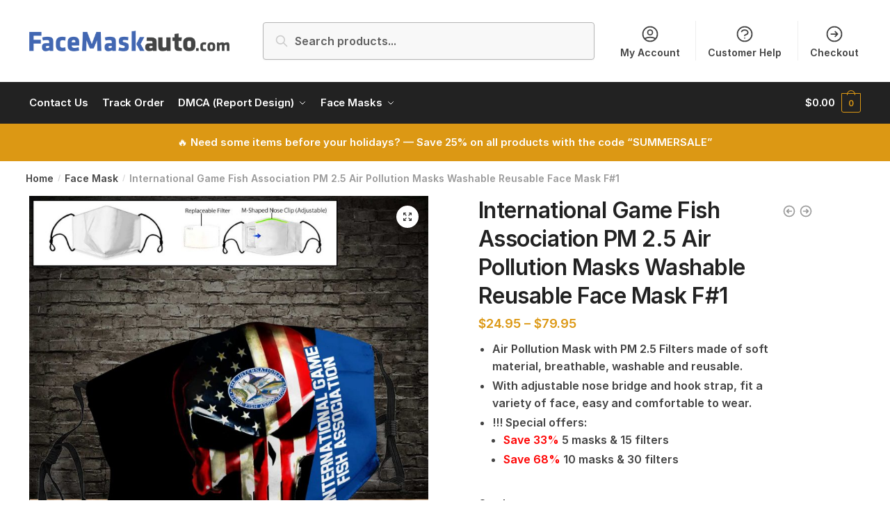

--- FILE ---
content_type: text/html; charset=UTF-8
request_url: https://facemaskauto.com/product/international-game-fish-association-pm-2-5-air-pollution-masks-washable-reusable-face-mask-f1/
body_size: 26537
content:
<!doctype html>
<html lang="en-US" prefix="og: https://ogp.me/ns#">
<head>
<meta charset="UTF-8">
<meta name="viewport" content="height=device-height, width=device-width, initial-scale=1">
<link rel="profile" href="https://gmpg.org/xfn/11">
<link rel="pingback" href="https://facemaskauto.com/xmlrpc.php">


<!-- Search Engine Optimization by Rank Math - https://s.rankmath.com/home -->
<title>International Game Fish Association PM 2.5 Air Pollution Masks Washable Reusable Face Mask F#1 - FaceMaskAuto.com</title>
<meta name="description" content="Air Pollution Mask with PM 2.5 Filters made of soft material, breathable, washable and reusable. With adjustable nose bridge and hook strap, fit a variety of face, easy and comfortable to wear. !!! Special offers: Save 33% 5 masks &amp; 15 filters Save 68% 10 masks &amp; 30 filters"/>
<meta name="robots" content="index, follow, max-snippet:-1, max-video-preview:-1, max-image-preview:large"/>
<link rel="canonical" href="https://facemaskauto.com/product/international-game-fish-association-pm-2-5-air-pollution-masks-washable-reusable-face-mask-f1/" />
<meta property="og:locale" content="en_US" />
<meta property="og:type" content="product" />
<meta property="og:title" content="International Game Fish Association PM 2.5 Air Pollution Masks Washable Reusable Face Mask F#1 - FaceMaskAuto.com" />
<meta property="og:description" content="Air Pollution Mask with PM 2.5 Filters made of soft material, breathable, washable and reusable. With adjustable nose bridge and hook strap, fit a variety of face, easy and comfortable to wear. !!! Special offers: Save 33% 5 masks &amp; 15 filters Save 68% 10 masks &amp; 30 filters" />
<meta property="og:url" content="https://facemaskauto.com/product/international-game-fish-association-pm-2-5-air-pollution-masks-washable-reusable-face-mask-f1/" />
<meta property="og:site_name" content="FaceMaskAuto.com" />
<meta property="og:updated_time" content="2020-04-15T10:29:42-07:00" />
<meta property="og:image" content="https://facemaskauto.com/wp-content/uploads/2020/04/FAFM0101-Mockup-2.jpg" />
<meta property="og:image:secure_url" content="https://facemaskauto.com/wp-content/uploads/2020/04/FAFM0101-Mockup-2.jpg" />
<meta property="og:image:width" content="1500" />
<meta property="og:image:height" content="1500" />
<meta property="og:image:alt" content="International Game Fish Association PM 2.5 Air Pollution Masks Washable Reusable Face Mask F#1" />
<meta property="og:image:type" content="image/jpeg" />
<meta property="product:availability" content="instock" />
<meta name="twitter:card" content="summary_large_image" />
<meta name="twitter:title" content="International Game Fish Association PM 2.5 Air Pollution Masks Washable Reusable Face Mask F#1 - FaceMaskAuto.com" />
<meta name="twitter:description" content="Air Pollution Mask with PM 2.5 Filters made of soft material, breathable, washable and reusable. With adjustable nose bridge and hook strap, fit a variety of face, easy and comfortable to wear. !!! Special offers: Save 33% 5 masks &amp; 15 filters Save 68% 10 masks &amp; 30 filters" />
<meta name="twitter:image" content="https://facemaskauto.com/wp-content/uploads/2020/04/FAFM0101-Mockup-2.jpg" />
<script type="application/ld+json" class="rank-math-schema">{"@context":"https://schema.org","@graph":[{"@type":"Organization","@id":"https://facemaskauto.com/#organization","name":"FaceMaskAuto.com","url":"https://facemaskauto.com","logo":{"@type":"ImageObject","@id":"https://facemaskauto.com/#logo","url":"https://facemaskauto.com/wp-content/uploads/2020/04/FaceMaskAuto.png","caption":"FaceMaskAuto.com","inLanguage":"en-US","width":"902","height":"94"}},{"@type":"WebSite","@id":"https://facemaskauto.com/#website","url":"https://facemaskauto.com","name":"FaceMaskAuto.com","publisher":{"@id":"https://facemaskauto.com/#organization"},"inLanguage":"en-US"},{"@type":"ImageObject","@id":"https://facemaskauto.com/wp-content/uploads/2020/04/FAFM0101-Mockup-2.jpg","url":"https://facemaskauto.com/wp-content/uploads/2020/04/FAFM0101-Mockup-2.jpg","width":"1500","height":"1500","inLanguage":"en-US"},{"@type":"Person","@id":"https://facemaskauto.com/author/fashion/","name":"Fashion Online","url":"https://facemaskauto.com/author/fashion/","image":{"@type":"ImageObject","@id":"https://secure.gravatar.com/avatar/53bbe0b496437f3d44a03272f834ec1e?s=96&amp;d=mm&amp;r=g","url":"https://secure.gravatar.com/avatar/53bbe0b496437f3d44a03272f834ec1e?s=96&amp;d=mm&amp;r=g","caption":"Fashion Online","inLanguage":"en-US"},"worksFor":{"@id":"https://facemaskauto.com/#organization"}},{"@type":"ItemPage","@id":"https://facemaskauto.com/product/international-game-fish-association-pm-2-5-air-pollution-masks-washable-reusable-face-mask-f1/#webpage","url":"https://facemaskauto.com/product/international-game-fish-association-pm-2-5-air-pollution-masks-washable-reusable-face-mask-f1/","name":"International Game Fish Association PM 2.5 Air Pollution Masks Washable Reusable Face Mask F#1 - FaceMaskAuto.com","datePublished":"2020-04-15T10:29:41-07:00","dateModified":"2020-04-15T10:29:42-07:00","author":{"@id":"https://facemaskauto.com/author/fashion/"},"isPartOf":{"@id":"https://facemaskauto.com/#website"},"primaryImageOfPage":{"@id":"https://facemaskauto.com/wp-content/uploads/2020/04/FAFM0101-Mockup-2.jpg"},"inLanguage":"en-US"},{"@type":"Product","name":"International Game Fish Association PM 2.5 Air Pollution Masks Washable Reusable Face Mask F#1","description":"Air Pollution Mask with PM 2.5 Filters made of soft material, breathable, washable and reusable. With adjustable nose bridge and hook strap, fit a variety of face, easy and comfortable to wear. !!! Special offers: Save 33% 5 masks &amp; 15 filters Save 68% 10 masks &amp; 30 filters","sku":"FAFM0101","category":"American Organization","mainEntityOfPage":{"@id":"https://facemaskauto.com/product/international-game-fish-association-pm-2-5-air-pollution-masks-washable-reusable-face-mask-f1/#webpage"},"offers":{"@type":"AggregateOffer","lowPrice":"24.95","highPrice":"79.95","offerCount":"3","priceCurrency":"USD","availability":"http://schema.org/InStock","seller":{"@type":"Organization","@id":"https://facemaskauto.com/","name":"FaceMaskAuto.com","url":"https://facemaskauto.com","logo":"https://facemaskauto.com/wp-content/uploads/2020/04/FaceMaskAuto.png"},"url":"https://facemaskauto.com/product/international-game-fish-association-pm-2-5-air-pollution-masks-washable-reusable-face-mask-f1/"},"@id":"https://facemaskauto.com/product/international-game-fish-association-pm-2-5-air-pollution-masks-washable-reusable-face-mask-f1/#richSnippet","image":{"@id":"https://facemaskauto.com/wp-content/uploads/2020/04/FAFM0101-Mockup-2.jpg"}}]}</script>
<!-- /Rank Math WordPress SEO plugin -->

<script type='application/javascript'>console.log('PixelYourSite PRO version 8.4.2');</script>
<link rel='dns-prefetch' href='//s.w.org' />
<link href='https://fonts.gstatic.com' crossorigin rel='preconnect' />
<link rel="alternate" type="application/rss+xml" title="FaceMaskAuto.com &raquo; Feed" href="https://facemaskauto.com/feed/" />
<link rel="alternate" type="application/rss+xml" title="FaceMaskAuto.com &raquo; Comments Feed" href="https://facemaskauto.com/comments/feed/" />
<script type='text/javascript' src="[data-uri]" defer></script>
<link rel="alternate" type="application/rss+xml" title="FaceMaskAuto.com &raquo; International Game Fish Association PM 2.5 Air Pollution Masks Washable Reusable Face Mask F#1 Comments Feed" href="https://facemaskauto.com/product/international-game-fish-association-pm-2-5-air-pollution-masks-washable-reusable-face-mask-f1/feed/" />
<link rel='stylesheet' id='wp-block-library-css'  href='https://facemaskauto.com/wp-includes/css/dist/block-library/style.min.css?ver=5.8.12' type='text/css' media='all' />
<link rel='stylesheet' id='wc-blocks-vendors-style-css'  href='https://facemaskauto.com/wp-content/plugins/woocommerce/packages/woocommerce-blocks/build/wc-blocks-vendors-style.css?ver=5.7.2' type='text/css' media='all' />
<link rel='stylesheet' id='wc-blocks-style-css'  href='https://facemaskauto.com/wp-content/plugins/woocommerce/packages/woocommerce-blocks/build/wc-blocks-style.css?ver=5.7.2' type='text/css' media='all' />
<link rel='stylesheet' id='commercekit-ajax-search-css-css'  href='https://facemaskauto.com/wp-content/plugins/commercegurus-commercekit/assets/css/ajax-search.css?ver=1.2.8' type='text/css' media='all' />
<link rel='stylesheet' id='contact-form-7-css'  href='https://facemaskauto.com/wp-content/plugins/contact-form-7/includes/css/styles.css?ver=5.4.2' type='text/css' media='all' />
<link rel='stylesheet' id='photoswipe-css'  href='https://facemaskauto.com/wp-content/plugins/woocommerce/assets/css/photoswipe/photoswipe.min.css?ver=5.7.2' type='text/css' media='all' />
<link rel='stylesheet' id='photoswipe-default-skin-css'  href='https://facemaskauto.com/wp-content/plugins/woocommerce/assets/css/photoswipe/default-skin/default-skin.min.css?ver=5.7.2' type='text/css' media='all' />
<style id='woocommerce-inline-inline-css' type='text/css'>
.woocommerce form .form-row .required { visibility: visible; }
</style>
<link rel='stylesheet' id='metorik-css-css'  href='https://facemaskauto.com/wp-content/plugins/metorik-helper/assets/css/metorik.css?ver=1.5.1' type='text/css' media='all' />
<link rel='stylesheet' id='wc-gateway-ppec-frontend-css'  href='https://facemaskauto.com/wp-content/plugins/woocommerce-gateway-paypal-express-checkout/assets/css/wc-gateway-ppec-frontend.css?ver=2.1.3' type='text/css' media='all' />
<link rel='stylesheet' id='ywot_style-css'  href='https://facemaskauto.com/wp-content/plugins/yith-woocommerce-order-tracking-premium/assets/css/ywot_style.css?ver=5.8.12' type='text/css' media='all' />
<link rel='stylesheet' id='ywot_font-css'  href='https://facemaskauto.com/wp-content/plugins/yith-woocommerce-order-tracking-premium/assets/css/fonts.css?ver=5.8.12' type='text/css' media='all' />
<link rel='stylesheet' id='shoptimizer-main-min-css'  href='https://facemaskauto.com/wp-content/themes/shoptimizer/assets/css/main/main.min.css?ver=2.4.5' type='text/css' media='all' />
<link rel='stylesheet' id='shoptimizer-product-min-css'  href='https://facemaskauto.com/wp-content/themes/shoptimizer/assets/css/main/product.min.css?ver=2.4.5' type='text/css' media='all' />
<link rel='stylesheet' id='shoptimizer-comments-min-css'  href='https://facemaskauto.com/wp-content/themes/shoptimizer/assets/css/main/comments.min.css?ver=2.4.5' type='text/css' media='all' />
<link rel='stylesheet' id='shoptimizer-style-css'  href='https://facemaskauto.com/wp-content/themes/shoptimizer/style.css?ver=5.8.12' type='text/css' media='all' />
<link rel='stylesheet' id='shoptimizer-woocommerce-min-css'  href='https://facemaskauto.com/wp-content/themes/shoptimizer/assets/css/main/woocommerce.min.css?ver=2.4.5' type='text/css' media='all' />
<link rel='stylesheet' id='yit-tabmanager-frontend-css'  href='https://facemaskauto.com/wp-content/plugins/yith-woocommerce-tab-manager-premium/assets/css/yith-tab-manager-frontend.css?ver=1.2.25' type='text/css' media='all' />
<link rel='stylesheet' id='font-awesome-css'  href='https://facemaskauto.com/wp-content/plugins/elementor/assets/lib/font-awesome/css/font-awesome.min.css?ver=4.7.0' type='text/css' media='all' />
<style id='font-awesome-inline-css' type='text/css'>
[data-font="FontAwesome"]:before {font-family: 'FontAwesome' !important;content: attr(data-icon) !important;speak: none !important;font-weight: normal !important;font-variant: normal !important;text-transform: none !important;line-height: 1 !important;font-style: normal !important;-webkit-font-smoothing: antialiased !important;-moz-osx-font-smoothing: grayscale !important;}
</style>
<link rel='stylesheet' id='font-retina-css'  href='https://facemaskauto.com/wp-content/plugins/yith-woocommerce-tab-manager-premium/assets/fonts/retinaicon-font/style.css?ver=1.2.25' type='text/css' media='all' />
<script type='text/javascript' src='https://facemaskauto.com/wp-includes/js/jquery/jquery.min.js?ver=3.6.0' id='jquery-core-js'></script>
<script type='text/javascript' src='https://facemaskauto.com/wp-includes/js/jquery/jquery-migrate.min.js?ver=3.3.2' id='jquery-migrate-js' defer data-deferred="1"></script>
<script type='text/javascript' src='https://facemaskauto.com/wp-content/plugins/woocommerce/assets/js/js-cookie/js.cookie.min.js?ver=2.1.4-wc.5.7.2' id='js-cookie-js' defer data-deferred="1"></script>
<script type='text/javascript' id='shoptimizer-ajax-script-js-extra' src="[data-uri]" defer></script>
<script type='text/javascript' src='https://facemaskauto.com/wp-content/themes/shoptimizer/assets/js/single-product-ajax.js?ver=5.8.12' id='shoptimizer-ajax-script-js' defer data-deferred="1"></script>
<script type='text/javascript' src='https://facemaskauto.com/wp-content/plugins/pixelyoursite-pro/dist/scripts/jquery.bind-first-0.2.3.min.js?ver=5.8.12' id='jquery-bind-first-js' defer data-deferred="1"></script>
<script type='text/javascript' id='pys-js-extra' src="[data-uri]" defer></script>
<script type='text/javascript' src='https://facemaskauto.com/wp-content/plugins/pixelyoursite-pro/dist/scripts/public.js?ver=8.4.2' id='pys-js' defer data-deferred="1"></script>
<script type='text/javascript' src='https://facemaskauto.com/wp-content/plugins/pixelyoursite-bing/dist/scripts/public.js?ver=2.2.0' id='pys-bing-js' defer data-deferred="1"></script>
<script type='text/javascript' src='https://facemaskauto.com/wp-content/plugins/pixelyoursite-pro/dist/scripts/vimeo.min.js?ver=5.8.12' id='vimeo-js' defer data-deferred="1"></script>
<link rel="https://api.w.org/" href="https://facemaskauto.com/wp-json/" /><link rel="alternate" type="application/json" href="https://facemaskauto.com/wp-json/wp/v2/product/12101" /><link rel="EditURI" type="application/rsd+xml" title="RSD" href="https://facemaskauto.com/xmlrpc.php?rsd" />
<link rel="wlwmanifest" type="application/wlwmanifest+xml" href="https://facemaskauto.com/wp-includes/wlwmanifest.xml" /> 
<meta name="generator" content="WordPress 5.8.12" />
<link rel='shortlink' href='https://facemaskauto.com/?p=12101' />
<link rel="alternate" type="application/json+oembed" href="https://facemaskauto.com/wp-json/oembed/1.0/embed?url=https%3A%2F%2Ffacemaskauto.com%2Fproduct%2Finternational-game-fish-association-pm-2-5-air-pollution-masks-washable-reusable-face-mask-f1%2F" />
<link rel="alternate" type="text/xml+oembed" href="https://facemaskauto.com/wp-json/oembed/1.0/embed?url=https%3A%2F%2Ffacemaskauto.com%2Fproduct%2Finternational-game-fish-association-pm-2-5-air-pollution-masks-washable-reusable-face-mask-f1%2F&#038;format=xml" />
	<script type="text/javascript" src="[data-uri]" defer></script>
	<script type="text/javascript" src="[data-uri]" defer></script>
	
	<noscript><style>.woocommerce-product-gallery{ opacity: 1 !important; }</style></noscript>
	<style type="text/css">.recentcomments a{display:inline !important;padding:0 !important;margin:0 !important;}</style><link rel="icon" href="https://facemaskauto.com/wp-content/uploads/2020/04/fav-facemask-45x45.png" sizes="32x32" />
<link rel="icon" href="https://facemaskauto.com/wp-content/uploads/2020/04/fav-facemask-300x300.png" sizes="192x192" />
<link rel="apple-touch-icon" href="https://facemaskauto.com/wp-content/uploads/2020/04/fav-facemask-300x300.png" />
<meta name="msapplication-TileImage" content="https://facemaskauto.com/wp-content/uploads/2020/04/fav-facemask-300x300.png" />
		<style type="text/css" id="wp-custom-css">
			#secondary input[type=search], .site-search form input[type=search] {
    border: 1px solid #b5b5b5;
}
.site-branding p {
    font-weight: bold;
    text-align: center;
    color: #333 !important;
}

.sg-upsell-quickview {display: none;}		</style>
		<style id="kirki-inline-styles">.site-header .custom-logo-link img{height:30px;}.is_stuck .logo-mark{width:60px;}.is_stuck .primary-navigation.with-logo .menu-primary-menu-container{margin-left:60px;}.price ins, .summary .yith-wcwl-add-to-wishlist a:before, .commercekit-wishlist a i:before, .commercekit-wishlist-table .price, .commercekit-wishlist-table .price ins, .commercekit-ajs-product-price, .commercekit-ajs-product-price ins, .widget-area .widget.widget_categories a:hover, #secondary .widget ul li a:hover, #secondary.widget-area .widget li.chosen a, .widget-area .widget a:hover, #secondary .widget_recent_comments ul li a:hover, .woocommerce-pagination .page-numbers li .page-numbers.current, div.product p.price, body:not(.mobile-toggled) .main-navigation ul.menu li.full-width.menu-item-has-children ul li.highlight > a, body:not(.mobile-toggled) .main-navigation ul.menu li.full-width.menu-item-has-children ul li.highlight > a:hover, #secondary .widget ins span.amount, #secondary .widget ins span.amount span, .search-results article h2 a:hover{color:#dc9814;}.spinner > div, .widget_price_filter .ui-slider .ui-slider-range, .widget_price_filter .ui-slider .ui-slider-handle, #page .woocommerce-tabs ul.tabs li span, #secondary.widget-area .widget .tagcloud a:hover, .widget-area .widget.widget_product_tag_cloud a:hover, footer .mc4wp-form input[type="submit"], #payment .payment_methods li.woocommerce-PaymentMethod > input[type=radio]:first-child:checked + label:before, #payment .payment_methods li.wc_payment_method > input[type=radio]:first-child:checked + label:before, #shipping_method > li > input[type=radio]:first-child:checked + label:before, ul#shipping_method li:only-child label:before, .image-border .elementor-image:after, ul.products li.product .yith-wcwl-wishlistexistsbrowse a:before, ul.products li.product .yith-wcwl-wishlistaddedbrowse a:before, ul.products li.product .yith-wcwl-add-button a:before, .summary .yith-wcwl-add-to-wishlist a:before, .commercekit-wishlist a i.cg-wishlist-t:before, .commercekit-wishlist a i.cg-wishlist:before, .summary .commercekit-wishlist a i.cg-wishlist-t:before, #page .woocommerce-tabs ul.tabs li a span, .main-navigation ul li a span strong, .widget_layered_nav ul.woocommerce-widget-layered-nav-list li.chosen:before{background-color:#dc9814;}a{color:#3077d0;}a:hover{color:#111;}body{background-color:#fff;}.col-full.topbar-wrapper{background-color:#fff;border-bottom-color:#eee;}.top-bar, .top-bar a{color:#323232;}body:not(.header-4) .site-header, .header-4-container{background-color:#fff;}.fa.menu-item, .ri.menu-item{border-left-color:#eee;}.header-4 .search-trigger span{border-right-color:#eee;}.header-widget-region{background-color:#dc9814;}.header-widget-region, .header-widget-region a{color:#fff;}button, .button, .button:hover, input[type=submit], ul.products li.product .button, ul.products li.product .added_to_cart, .site .widget_shopping_cart a.button.checkout, .woocommerce #respond input#submit.alt, .main-navigation ul.menu ul li a.button, .main-navigation ul.menu ul li a.button:hover, body .main-navigation ul.menu li.menu-item-has-children.full-width > .sub-menu-wrapper li a.button:hover, .main-navigation ul.menu li.menu-item-has-children.full-width > .sub-menu-wrapper li:hover a.added_to_cart, div.wpforms-container-full .wpforms-form button[type=submit], .product .cart .single_add_to_cart_button, .woocommerce-cart p.return-to-shop a, .elementor-row .feature p a, .image-feature figcaption span{color:#fff;}.single-product div.product form.cart .button.added::before{background-color:#fff;}button, .button, input[type=submit], ul.products li.product .button, .woocommerce #respond input#submit.alt, .product .cart .single_add_to_cart_button, .widget_shopping_cart a.button.checkout, .main-navigation ul.menu li.menu-item-has-children.full-width > .sub-menu-wrapper li a.added_to_cart, div.wpforms-container-full .wpforms-form button[type=submit], ul.products li.product .added_to_cart, .woocommerce-cart p.return-to-shop a, .elementor-row .feature a, .image-feature figcaption span{background-color:#3bb54a;}.widget_shopping_cart a.button.checkout{border-color:#3bb54a;}button:hover, .button:hover, [type="submit"]:hover, ul.products li.product .button:hover, #place_order[type="submit"]:hover, body .woocommerce #respond input#submit.alt:hover, .product .cart .single_add_to_cart_button:hover, .main-navigation ul.menu li.menu-item-has-children.full-width > .sub-menu-wrapper li a.added_to_cart:hover, div.wpforms-container-full .wpforms-form button[type=submit]:hover, div.wpforms-container-full .wpforms-form button[type=submit]:focus, ul.products li.product .added_to_cart:hover, .widget_shopping_cart a.button.checkout:hover, .woocommerce-cart p.return-to-shop a:hover{background-color:#009245;}.widget_shopping_cart a.button.checkout:hover{border-color:#009245;}.onsale, .product-label{background-color:#3bb54a;color:#fff;}.content-area .summary .onsale{color:#3bb54a;}.summary .product-label:before, .product-details-wrapper .product-label:before{border-right-color:#3bb54a;}.entry-content .testimonial-entry-title:after, .cart-summary .widget li strong::before, p.stars.selected a.active::before, p.stars:hover a::before, p.stars.selected a:not(.active)::before{color:#ee9e13;}.star-rating > span:before{background-color:#ee9e13;}header.woocommerce-products-header, .shoptimizer-category-banner{background-color:#efeee3;}.term-description p, .term-description a, .term-description a:hover, .shoptimizer-category-banner h1, .shoptimizer-category-banner .taxonomy-description p{color:#222;}.single-product .site-content .col-full{background-color:#ffffff;}.call-back-feature a{background-color:#dc9814;color:#fff;}ul.checkout-bar:before, .woocommerce-checkout .checkout-bar li.active:after, ul.checkout-bar li.visited:after{background-color:#3bb54a;}.below-content .widget .ri{color:#999;}.below-content .widget svg{stroke:#999;}footer{background-color:#111;color:#ccc;}footer .widget .widget-title{color:#fff;}footer a:not(.button){color:#999;}footer a:not(.button):hover{color:#fff;}footer li a:after{border-color:#fff;}.menu-primary-menu-container > ul > li > a span:before{border-color:#dc9814;}.secondary-navigation .menu a, .ri.menu-item:before, .fa.menu-item:before{color:#404040;}.secondary-navigation .icon-wrapper svg{stroke:#404040;}.site-header-cart a.cart-contents .count, .site-header-cart a.cart-contents .count:after{border-color:#dc9814;}.site-header-cart a.cart-contents .count, .shoptimizer-cart-icon i{color:#dc9814;}.site-header-cart a.cart-contents:hover .count, .site-header-cart a.cart-contents:hover .count{background-color:#dc9814;}.site-header-cart .cart-contents{color:#fff;}.col-full, .single-product .site-content .shoptimizer-sticky-add-to-cart .col-full, body .woocommerce-message{max-width:1600px;}.product-details-wrapper, .single-product .woocommerce-Tabs-panel, .single-product .archive-header .woocommerce-breadcrumb, .related.products, #sspotReviews, .upsells.products{max-width:calc(1600px + 5.2325em);}.main-navigation ul li.menu-item-has-children.full-width .container{max-width:1600px;}.below-content .col-full, footer .col-full{max-width:calc(1600px + 40px);}#secondary{width:22%;}.content-area{width:72%;}body, button, input, select, option, textarea, h6{font-family:Inter;font-size:16px;color:#444;}.menu-primary-menu-container > ul > li > a, .site-header-cart .cart-contents{font-family:Inter;font-size:15px;font-weight:500;letter-spacing:-0.1px;}.main-navigation ul.menu ul li > a, .main-navigation ul.nav-menu ul li > a{font-family:Inter;font-size:14px;}.main-navigation ul.menu li.menu-item-has-children.full-width > .sub-menu-wrapper li.menu-item-has-children > a, .main-navigation ul.menu li.menu-item-has-children.full-width > .sub-menu-wrapper li.heading > a{font-family:Inter;font-size:12px;font-weight:600;letter-spacing:0.5px;text-transform:uppercase;}.entry-content{font-family:Inter;font-size:16px;line-height:1.6;color:#444;}h1{font-family:Inter;font-size:40px;font-weight:600;letter-spacing:-0.5px;line-height:1.3;color:#222;}h2{font-family:Inter;font-size:28px;font-weight:600;line-height:1.4;}h3{font-family:Inter;font-size:24px;font-weight:600;line-height:1.45;}h4{font-family:Inter;font-size:20px;font-weight:600;line-height:1.6;}h5{font-family:Inter;font-size:18px;line-height:1.6;}blockquote p{font-family:Inter;font-size:20px;line-height:1.45;}.widget .widget-title, .widget .widgettitle{font-family:Inter;font-size:13px;font-weight:600;letter-spacing:0.3px;text-transform:uppercase;}body.single-post h1{font-family:Inter;font-size:36px;font-weight:600;letter-spacing:-0.6px;line-height:1.24;}.term-description, .shoptimizer-category-banner .taxonomy-description{font-family:Inter;font-size:17px;}.content-area ul.products li.product .woocommerce-loop-product__title, .content-area ul.products li.product h2, ul.products li.product .woocommerce-loop-product__title, ul.products li.product .woocommerce-loop-product__title, .main-navigation ul.menu ul li.product .woocommerce-loop-product__title a{font-family:Inter;font-size:15px;font-weight:500;}body .woocommerce #respond input#submit.alt, body .woocommerce a.button.alt, body .woocommerce button.button.alt, body .woocommerce input.button.alt, .product .cart .single_add_to_cart_button, .shoptimizer-sticky-add-to-cart__content-button a.button, .widget_shopping_cart a.button.checkout{font-family:Inter;font-weight:600;letter-spacing:-0.3px;text-transform:none;}@media (max-width: 992px){.main-header, .site-branding{height:70px;}.main-header .site-header-cart{top:calc(-14px + 70px / 2);}body.theme-shoptimizer .site-header .custom-logo-link img, body.wp-custom-logo .site-header .custom-logo-link img{height:22px;}.m-search-bh .site-search, .m-search-toggled .site-search, .site-branding button.menu-toggle, .site-branding button.menu-toggle:hover{background-color:#fff;}.menu-toggle .bar, .site-header-cart a.cart-contents:hover .count{background-color:#111;}.menu-toggle .bar-text, .menu-toggle:hover .bar-text, .site-header-cart a.cart-contents .count{color:#111;}.mobile-search-toggle svg, .mobile-myaccount svg{stroke:#111;}.site-header-cart a.cart-contents:hover .count{background-color:#dc9814;}.site-header-cart a.cart-contents:not(:hover) .count{color:#dc9814;}.shoptimizer-cart-icon svg{stroke:#dc9814;}.site-header .site-header-cart a.cart-contents .count, .site-header-cart a.cart-contents .count:after{border-color:#dc9814;}.col-full-nav{background-color:#fff;}.main-navigation ul li a, body .main-navigation ul.menu > li.menu-item-has-children > span.caret::after, .main-navigation .woocommerce-loop-product__title, .main-navigation ul.menu li.product, body .main-navigation ul.menu li.menu-item-has-children.full-width>.sub-menu-wrapper li h6 a, body .main-navigation ul.menu li.menu-item-has-children.full-width>.sub-menu-wrapper li h6 a:hover, .main-navigation ul.products li.product .price, body .main-navigation ul.menu li.menu-item-has-children li.menu-item-has-children span.caret, body.mobile-toggled .main-navigation ul.menu li.menu-item-has-children.full-width > .sub-menu-wrapper li p.product__categories a, body.mobile-toggled ul.products li.product p.product__categories a, body li.menu-item-product p.product__categories, body .main-navigation .price ins, .main-navigation ul.menu li.menu-item-has-children.full-width > .sub-menu-wrapper li.menu-item-has-children > a, .main-navigation ul.menu li.menu-item-has-children.full-width > .sub-menu-wrapper li.heading > a, .mobile-extra, .mobile-extra h4, .mobile-extra a{color:#222;}.main-navigation ul.menu li.menu-item-has-children span.caret::after{background-color:#222;}.main-navigation ul.menu > li.menu-item-has-children.dropdown-open > .sub-menu-wrapper{border-bottom-color:#eee;}}@media (min-width: 993px){.col-full-nav{background-color:#222;}.col-full.main-header{padding-top:30px;padding-bottom:30px;}.menu-primary-menu-container > ul > li > a, .site-header-cart, .logo-mark{line-height:60px;}.site-header-cart, .menu-primary-menu-container > ul > li.menu-button{height:60px;}.menu-primary-menu-container > ul > li > a{color:#fff;}.main-navigation ul.menu > li.menu-item-has-children > a::after{background-color:#fff;}.menu-primary-menu-container > ul.menu:hover > li > a{opacity:0.65;}.main-navigation ul.menu ul.sub-menu{background-color:#fff;}.main-navigation ul.menu ul li a, .main-navigation ul.nav-menu ul li a{color:#323232;}.main-navigation ul.menu ul a:hover{color:#dc9814;}.shoptimizer-cart-icon svg{stroke:#dc9814;}.site-header-cart a.cart-contents:hover .count{color:#fff;}}@media (min-width: 770px){.summary h1{font-family:Inter;font-size:32px;font-weight:600;letter-spacing:-0.5px;}}/* cyrillic-ext */
@font-face {
  font-family: 'Inter';
  font-style: normal;
  font-weight: 400;
  font-display: swap;
  src: url(https://facemaskauto.com/wp-content/fonts/inter/font) format('woff');
  unicode-range: U+0460-052F, U+1C80-1C8A, U+20B4, U+2DE0-2DFF, U+A640-A69F, U+FE2E-FE2F;
}
/* cyrillic */
@font-face {
  font-family: 'Inter';
  font-style: normal;
  font-weight: 400;
  font-display: swap;
  src: url(https://facemaskauto.com/wp-content/fonts/inter/font) format('woff');
  unicode-range: U+0301, U+0400-045F, U+0490-0491, U+04B0-04B1, U+2116;
}
/* greek-ext */
@font-face {
  font-family: 'Inter';
  font-style: normal;
  font-weight: 400;
  font-display: swap;
  src: url(https://facemaskauto.com/wp-content/fonts/inter/font) format('woff');
  unicode-range: U+1F00-1FFF;
}
/* greek */
@font-face {
  font-family: 'Inter';
  font-style: normal;
  font-weight: 400;
  font-display: swap;
  src: url(https://facemaskauto.com/wp-content/fonts/inter/font) format('woff');
  unicode-range: U+0370-0377, U+037A-037F, U+0384-038A, U+038C, U+038E-03A1, U+03A3-03FF;
}
/* vietnamese */
@font-face {
  font-family: 'Inter';
  font-style: normal;
  font-weight: 400;
  font-display: swap;
  src: url(https://facemaskauto.com/wp-content/fonts/inter/font) format('woff');
  unicode-range: U+0102-0103, U+0110-0111, U+0128-0129, U+0168-0169, U+01A0-01A1, U+01AF-01B0, U+0300-0301, U+0303-0304, U+0308-0309, U+0323, U+0329, U+1EA0-1EF9, U+20AB;
}
/* latin-ext */
@font-face {
  font-family: 'Inter';
  font-style: normal;
  font-weight: 400;
  font-display: swap;
  src: url(https://facemaskauto.com/wp-content/fonts/inter/font) format('woff');
  unicode-range: U+0100-02BA, U+02BD-02C5, U+02C7-02CC, U+02CE-02D7, U+02DD-02FF, U+0304, U+0308, U+0329, U+1D00-1DBF, U+1E00-1E9F, U+1EF2-1EFF, U+2020, U+20A0-20AB, U+20AD-20C0, U+2113, U+2C60-2C7F, U+A720-A7FF;
}
/* latin */
@font-face {
  font-family: 'Inter';
  font-style: normal;
  font-weight: 400;
  font-display: swap;
  src: url(https://facemaskauto.com/wp-content/fonts/inter/font) format('woff');
  unicode-range: U+0000-00FF, U+0131, U+0152-0153, U+02BB-02BC, U+02C6, U+02DA, U+02DC, U+0304, U+0308, U+0329, U+2000-206F, U+20AC, U+2122, U+2191, U+2193, U+2212, U+2215, U+FEFF, U+FFFD;
}
/* cyrillic-ext */
@font-face {
  font-family: 'Inter';
  font-style: normal;
  font-weight: 500;
  font-display: swap;
  src: url(https://facemaskauto.com/wp-content/fonts/inter/font) format('woff');
  unicode-range: U+0460-052F, U+1C80-1C8A, U+20B4, U+2DE0-2DFF, U+A640-A69F, U+FE2E-FE2F;
}
/* cyrillic */
@font-face {
  font-family: 'Inter';
  font-style: normal;
  font-weight: 500;
  font-display: swap;
  src: url(https://facemaskauto.com/wp-content/fonts/inter/font) format('woff');
  unicode-range: U+0301, U+0400-045F, U+0490-0491, U+04B0-04B1, U+2116;
}
/* greek-ext */
@font-face {
  font-family: 'Inter';
  font-style: normal;
  font-weight: 500;
  font-display: swap;
  src: url(https://facemaskauto.com/wp-content/fonts/inter/font) format('woff');
  unicode-range: U+1F00-1FFF;
}
/* greek */
@font-face {
  font-family: 'Inter';
  font-style: normal;
  font-weight: 500;
  font-display: swap;
  src: url(https://facemaskauto.com/wp-content/fonts/inter/font) format('woff');
  unicode-range: U+0370-0377, U+037A-037F, U+0384-038A, U+038C, U+038E-03A1, U+03A3-03FF;
}
/* vietnamese */
@font-face {
  font-family: 'Inter';
  font-style: normal;
  font-weight: 500;
  font-display: swap;
  src: url(https://facemaskauto.com/wp-content/fonts/inter/font) format('woff');
  unicode-range: U+0102-0103, U+0110-0111, U+0128-0129, U+0168-0169, U+01A0-01A1, U+01AF-01B0, U+0300-0301, U+0303-0304, U+0308-0309, U+0323, U+0329, U+1EA0-1EF9, U+20AB;
}
/* latin-ext */
@font-face {
  font-family: 'Inter';
  font-style: normal;
  font-weight: 500;
  font-display: swap;
  src: url(https://facemaskauto.com/wp-content/fonts/inter/font) format('woff');
  unicode-range: U+0100-02BA, U+02BD-02C5, U+02C7-02CC, U+02CE-02D7, U+02DD-02FF, U+0304, U+0308, U+0329, U+1D00-1DBF, U+1E00-1E9F, U+1EF2-1EFF, U+2020, U+20A0-20AB, U+20AD-20C0, U+2113, U+2C60-2C7F, U+A720-A7FF;
}
/* latin */
@font-face {
  font-family: 'Inter';
  font-style: normal;
  font-weight: 500;
  font-display: swap;
  src: url(https://facemaskauto.com/wp-content/fonts/inter/font) format('woff');
  unicode-range: U+0000-00FF, U+0131, U+0152-0153, U+02BB-02BC, U+02C6, U+02DA, U+02DC, U+0304, U+0308, U+0329, U+2000-206F, U+20AC, U+2122, U+2191, U+2193, U+2212, U+2215, U+FEFF, U+FFFD;
}
/* cyrillic-ext */
@font-face {
  font-family: 'Inter';
  font-style: normal;
  font-weight: 600;
  font-display: swap;
  src: url(https://facemaskauto.com/wp-content/fonts/inter/font) format('woff');
  unicode-range: U+0460-052F, U+1C80-1C8A, U+20B4, U+2DE0-2DFF, U+A640-A69F, U+FE2E-FE2F;
}
/* cyrillic */
@font-face {
  font-family: 'Inter';
  font-style: normal;
  font-weight: 600;
  font-display: swap;
  src: url(https://facemaskauto.com/wp-content/fonts/inter/font) format('woff');
  unicode-range: U+0301, U+0400-045F, U+0490-0491, U+04B0-04B1, U+2116;
}
/* greek-ext */
@font-face {
  font-family: 'Inter';
  font-style: normal;
  font-weight: 600;
  font-display: swap;
  src: url(https://facemaskauto.com/wp-content/fonts/inter/font) format('woff');
  unicode-range: U+1F00-1FFF;
}
/* greek */
@font-face {
  font-family: 'Inter';
  font-style: normal;
  font-weight: 600;
  font-display: swap;
  src: url(https://facemaskauto.com/wp-content/fonts/inter/font) format('woff');
  unicode-range: U+0370-0377, U+037A-037F, U+0384-038A, U+038C, U+038E-03A1, U+03A3-03FF;
}
/* vietnamese */
@font-face {
  font-family: 'Inter';
  font-style: normal;
  font-weight: 600;
  font-display: swap;
  src: url(https://facemaskauto.com/wp-content/fonts/inter/font) format('woff');
  unicode-range: U+0102-0103, U+0110-0111, U+0128-0129, U+0168-0169, U+01A0-01A1, U+01AF-01B0, U+0300-0301, U+0303-0304, U+0308-0309, U+0323, U+0329, U+1EA0-1EF9, U+20AB;
}
/* latin-ext */
@font-face {
  font-family: 'Inter';
  font-style: normal;
  font-weight: 600;
  font-display: swap;
  src: url(https://facemaskauto.com/wp-content/fonts/inter/font) format('woff');
  unicode-range: U+0100-02BA, U+02BD-02C5, U+02C7-02CC, U+02CE-02D7, U+02DD-02FF, U+0304, U+0308, U+0329, U+1D00-1DBF, U+1E00-1E9F, U+1EF2-1EFF, U+2020, U+20A0-20AB, U+20AD-20C0, U+2113, U+2C60-2C7F, U+A720-A7FF;
}
/* latin */
@font-face {
  font-family: 'Inter';
  font-style: normal;
  font-weight: 600;
  font-display: swap;
  src: url(https://facemaskauto.com/wp-content/fonts/inter/font) format('woff');
  unicode-range: U+0000-00FF, U+0131, U+0152-0153, U+02BB-02BC, U+02C6, U+02DA, U+02DC, U+0304, U+0308, U+0329, U+2000-206F, U+20AC, U+2122, U+2191, U+2193, U+2212, U+2215, U+FEFF, U+FFFD;
}</style>
</head>

<body data-rsssl=1 class="product-template-default single single-product postid-12101 wp-custom-logo theme-shoptimizer woocommerce woocommerce-page woocommerce-no-js pdp-ajax sticky-m sticky-d sticky-b right-archives-sidebar right-post-sidebar right-page-sidebar wc-active product-align-center elementor-default elementor-kit-50975">


<div class="mobile-menu close-drawer"></div>
<div id="page" class="hfeed site">

			<a class="skip-link screen-reader-text" href="#site-navigation">Skip to navigation</a>
		<a class="skip-link screen-reader-text" href="#content">Skip to content</a>
				<div class="shoptimizer-mini-cart-wrap">
			<div id="ajax-loading">
				<div class="shoptimizer-loader">
					<div class="spinner">
					<div class="bounce1"></div>
					<div class="bounce2"></div>
					<div class="bounce3"></div>
					</div>
				</div>
			</div>
			<div class="cart-drawer-heading">Shopping Cart</div>
			<div class="close-drawer"></div>

				<div class="widget woocommerce widget_shopping_cart"><div class="widget_shopping_cart_content"></div></div>
			</div>


			
	
			
		
	<header id="masthead" class="site-header">

		<div class="menu-overlay"></div>

		<div class="main-header col-full">

					<div class="site-branding">
			<button class="menu-toggle" aria-label="Menu" aria-controls="site-navigation" aria-expanded="false">
				<span class="bar"></span><span class="bar"></span><span class="bar"></span>
								<span class="bar-text">MENU</span>
					
			</button>
			<a href="https://facemaskauto.com/" class="custom-logo-link"><img width="902" height="94" src="https://facemaskauto.com/wp-content/uploads/2020/04/FaceMaskAuto.png" class="custom-logo" alt="FaceMaskAuto.com" srcset="https://facemaskauto.com/wp-content/uploads/2020/04/FaceMaskAuto.png 902w, https://facemaskauto.com/wp-content/uploads/2020/04/FaceMaskAuto-600x63.png 600w, https://facemaskauto.com/wp-content/uploads/2020/04/FaceMaskAuto-150x16.png 150w, https://facemaskauto.com/wp-content/uploads/2020/04/FaceMaskAuto-800x83.png 800w, https://facemaskauto.com/wp-content/uploads/2020/04/FaceMaskAuto-300x31.png 300w, https://facemaskauto.com/wp-content/uploads/2020/04/FaceMaskAuto-768x80.png 768w" sizes="(max-width: 360px) 147px, (max-width: 902px) 100vw, 902px" /></a>		</div>
					
															<div class="site-search">
							<div class="widget woocommerce widget_product_search"><form role="search" method="get" class="woocommerce-product-search" action="https://facemaskauto.com/">
	<label class="screen-reader-text" for="woocommerce-product-search-field-0">Search for:</label>
	<input type="search" id="woocommerce-product-search-field-0" class="search-field" placeholder="Search products..." value="" name="s" />
	<button type="submit" value="Search">Search</button>
	<input type="hidden" name="post_type" value="product" />
</form>
</div>						</div>
																	<nav class="secondary-navigation" aria-label="Secondary Navigation">
					<div class="menu-secondary-menu-container"><ul id="menu-secondary-menu" class="menu"><li id="menu-item-1235" class="menu-item menu-item-type-custom menu-item-object-custom menu-item-1235"><a href="#">My Account<div class="icon-wrapper"><svg xmlns="http://www.w3.org/2000/svg" fill="none" viewBox="0 0 24 24" stroke="currentColor">
  <path stroke-linecap="round" stroke-linejoin="round" stroke-width="2" d="M5.121 17.804A13.937 13.937 0 0112 16c2.5 0 4.847.655 6.879 1.804M15 10a3 3 0 11-6 0 3 3 0 016 0zm6 2a9 9 0 11-18 0 9 9 0 0118 0z" />
</svg></div></a></li>
<li id="menu-item-1140" class="menu-item menu-item-type-post_type menu-item-object-page menu-item-1140"><a href="https://facemaskauto.com/customer-help/">Customer Help<div class="icon-wrapper"><svg xmlns="http://www.w3.org/2000/svg" fill="none" viewBox="0 0 24 24" stroke="currentColor">
  <path stroke-linecap="round" stroke-linejoin="round" stroke-width="2" d="M8.228 9c.549-1.165 2.03-2 3.772-2 2.21 0 4 1.343 4 3 0 1.4-1.278 2.575-3.006 2.907-.542.104-.994.54-.994 1.093m0 3h.01M21 12a9 9 0 11-18 0 9 9 0 0118 0z" />
</svg></div></a></li>
<li id="menu-item-1236" class="menu-item menu-item-type-custom menu-item-object-custom menu-item-1236"><a href="#">Checkout<div class="icon-wrapper"><svg xmlns="http://www.w3.org/2000/svg" fill="none" viewBox="0 0 24 24" stroke="currentColor">
  <path stroke-linecap="round" stroke-linejoin="round" stroke-width="2" d="M13 9l3 3m0 0l-3 3m3-3H8m13 0a9 9 0 11-18 0 9 9 0 0118 0z" />
</svg></div></a></li>
</ul></div>				</nav><!-- #site-navigation -->
								



		<ul class="site-header-cart menu">
			<li>			
	<div class="cart-click">

					<a class="cart-contents" href="#" title="View your shopping cart">
		
		<span class="amount"><span class="woocommerce-Price-amount amount"><span class="woocommerce-Price-currencySymbol">&#036;</span>0.00</span></span>

		
		<span class="count">0</span>
		
		
		

		</a>
	</div>	
		</li>
		</ul>
		
								<div class="s-observer"></div>
		
		</div>


	</header><!-- #masthead -->

	
	<div class="col-full-nav">

	<div class="shoptimizer-primary-navigation col-full">			
															<div class="site-search">
							<div class="widget woocommerce widget_product_search"><form role="search" method="get" class="woocommerce-product-search" action="https://facemaskauto.com/">
	<label class="screen-reader-text" for="woocommerce-product-search-field-1">Search for:</label>
	<input type="search" id="woocommerce-product-search-field-1" class="search-field" placeholder="Search products..." value="" name="s" />
	<button type="submit" value="Search">Search</button>
	<input type="hidden" name="post_type" value="product" />
</form>
</div>						</div>
															<nav id="site-navigation" class="main-navigation" aria-label="Primary Navigation">

			
			<div class="primary-navigation">				
			
					
						<div class="menu-primary-menu-container">
				<ul id="menu-main-menu" class="menu"><li id="nav-menu-item-670" class="menu-item menu-item-type-post_type menu-item-object-page"><a href="https://facemaskauto.com/contact-us/" class="cg-menu-link main-menu-link"><span>Contact Us</span></a></li>
<li id="nav-menu-item-676" class="menu-item menu-item-type-post_type menu-item-object-page"><a href="https://facemaskauto.com/track-order/" class="cg-menu-link main-menu-link"><span>Track Order</span></a></li>
<li id="nav-menu-item-666" class="menu-item menu-item-type-post_type menu-item-object-page menu-item-has-children"><a href="https://facemaskauto.com/dmca/" class="cg-menu-link main-menu-link"><span>DMCA (Report Design)</span></a><span class="caret"></span>
<div class='sub-menu-wrapper'><div class='container'><ul class='sub-menu'>
	<li id="nav-menu-item-667" class="menu-item menu-item-type-post_type menu-item-object-page"><a href="https://facemaskauto.com/dmca/acceptable-use-policy-violation/" class="cg-menu-link sub-menu-link"><span>Acceptable Use Policy Violation</span></a></li>
	<li id="nav-menu-item-668" class="menu-item menu-item-type-post_type menu-item-object-page"><a href="https://facemaskauto.com/dmca/intellectual-property-claim/" class="cg-menu-link sub-menu-link"><span>Intellectual Property Claim</span></a></li>
</ul></div></div>
</li>
<li id="nav-menu-item-29684" class="menu-item menu-item-type-custom menu-item-object-custom menu-item-has-children"><a href="/product-category/face-mask/" class="cg-menu-link main-menu-link"><span>Face Masks</span></a><span class="caret"></span>
<div class='sub-menu-wrapper'><div class='container'><ul class='sub-menu'>
	<li id="nav-menu-item-29685" class="menu-item menu-item-type-custom menu-item-object-custom"><a href="/product-category/dog/" class="cg-menu-link sub-menu-link"><span>Dog</span></a></li>
	<li id="nav-menu-item-29686" class="menu-item menu-item-type-custom menu-item-object-custom"><a href="/product-category/face-mask-job/" class="cg-menu-link sub-menu-link"><span>Job 1</span></a></li>
	<li id="nav-menu-item-29687" class="menu-item menu-item-type-custom menu-item-object-custom"><a href="/product-category/face-mask-job-2/" class="cg-menu-link sub-menu-link"><span>Job 2</span></a></li>
</ul></div></div>
</li>
</ul>			</div>
					

		</div>
		</nav><!-- #site-navigation -->
		<div class="mobile-extra"><div id="text-16" class="widget widget_text">			<div class="textwidget"><h4>Browse</h4>
<ul>
<li><a href="#">My Account</a></li>
<li><a href="#">Customer Help</a></li>
</ul>
<h4>Want to chat?</h4>
<p><a href="tel:1-789-2000">Call us toll free +1 789 2000</a></p>
<h4>Social</h4>
<ul>
<li><a href="#">Facebook</a></li>
<li><a href="#">Twitter</a></li>
<li><a href="#">Instagram</a></li>
</ul>
</div>
		</div></div>					



		<ul class="site-header-cart menu">
			<li>			
	<div class="cart-click">

					<a class="cart-contents" href="#" title="View your shopping cart">
		
		<span class="amount"><span class="woocommerce-Price-amount amount"><span class="woocommerce-Price-currencySymbol">&#036;</span>0.00</span></span>

		
		<span class="count">0</span>
		
		
		

		</a>
	</div>	
		</li>
		</ul>
		
					</div>
	</div>

			<div class="mobile-overlay"></div>
			
						<div class="header-widget-region" role="complementary">
			<div class="col-full">
				<div id="text-3" class="widget widget_text">			<div class="textwidget"><p>🔥 Need some items before your holidays? — Save 25% on all products with the code &#8220;SUMMERSALE&#8221;</p>
</div>
		</div>			</div>
		</div>
			
	<div id="content" class="site-content" tabindex="-1">

		<div class="shoptimizer-archive">

		<div class="archive-header">
			<div class="col-full">
				<nav class="woocommerce-breadcrumb"><a href="https://facemaskauto.com">Home</a><span class="breadcrumb-separator"> / </span><a href="https://facemaskauto.com/product-category/face-mask/">Face Mask</a><span class="breadcrumb-separator"> / </span>International Game Fish Association PM 2.5 Air Pollution Masks Washable Reusable Face Mask F#1</nav><div class="woocommerce"></div>			</div>
		</div>

		<div class="col-full">

			<div id="primary" class="content-area">
			<main id="main" class="site-main" role="main">
		
					
			<div class="woocommerce-notices-wrapper"></div><div id="product-12101" class="product type-product post-12101 status-publish first instock product_cat-american-organization product_cat-face-mask product_cat-usa product_tag-international-game-fish-association has-post-thumbnail shipping-taxable purchasable product-type-variable has-default-attributes">

	<div class="product-details-wrapper"><div class="woocommerce-product-gallery woocommerce-product-gallery--with-images woocommerce-product-gallery--columns-4 images" data-columns="4" style="opacity: 0; transition: opacity .25s ease-in-out;">
	<figure class="woocommerce-product-gallery__wrapper">
		<div data-thumb="https://facemaskauto.com/wp-content/uploads/2020/04/FAFM0101-Mockup-2.jpg" data-thumb-alt="" class="woocommerce-product-gallery__image"><a href="https://facemaskauto.com/wp-content/uploads/2020/04/FAFM0101-Mockup-2.jpg"><img width="800" height="800" src="https://facemaskauto.com/wp-content/uploads/2020/04/FAFM0101-Mockup-2-800x800.jpg" class="wp-post-image" alt="" loading="lazy" title="FAFM0101-Mockup-2.jpg" data-caption="" data-src="https://facemaskauto.com/wp-content/uploads/2020/04/FAFM0101-Mockup-2.jpg" data-large_image="https://facemaskauto.com/wp-content/uploads/2020/04/FAFM0101-Mockup-2.jpg" data-large_image_width="1500" data-large_image_height="1500" srcset="https://facemaskauto.com/wp-content/uploads/2020/04/FAFM0101-Mockup-2-800x800.jpg 800w, https://facemaskauto.com/wp-content/uploads/2020/04/FAFM0101-Mockup-2-600x600.jpg 600w, https://facemaskauto.com/wp-content/uploads/2020/04/FAFM0101-Mockup-2-150x150.jpg 150w, https://facemaskauto.com/wp-content/uploads/2020/04/FAFM0101-Mockup-2-300x300.jpg 300w, https://facemaskauto.com/wp-content/uploads/2020/04/FAFM0101-Mockup-2-1024x1024.jpg 1024w, https://facemaskauto.com/wp-content/uploads/2020/04/FAFM0101-Mockup-2-768x768.jpg 768w, https://facemaskauto.com/wp-content/uploads/2020/04/FAFM0101-Mockup-2-1200x1200.jpg 1200w, https://facemaskauto.com/wp-content/uploads/2020/04/FAFM0101-Mockup-2-45x45.jpg 45w, https://facemaskauto.com/wp-content/uploads/2020/04/FAFM0101-Mockup-2.jpg 1500w" sizes="(max-width: 360px) 330px, (max-width: 800px) 100vw, 800px" /></a></div><div data-thumb="https://facemaskauto.com/wp-content/uploads/2020/04/FAFM0101-Mockup-3.jpg" data-thumb-alt="" class="woocommerce-product-gallery__image"><a href="https://facemaskauto.com/wp-content/uploads/2020/04/FAFM0101-Mockup-3.jpg"><img width="800" height="800" src="https://facemaskauto.com/wp-content/uploads/2020/04/FAFM0101-Mockup-3-800x800.jpg" class="" alt="" loading="lazy" title="FAFM0101-Mockup-3.jpg" data-caption="" data-src="https://facemaskauto.com/wp-content/uploads/2020/04/FAFM0101-Mockup-3.jpg" data-large_image="https://facemaskauto.com/wp-content/uploads/2020/04/FAFM0101-Mockup-3.jpg" data-large_image_width="1500" data-large_image_height="1500" srcset="https://facemaskauto.com/wp-content/uploads/2020/04/FAFM0101-Mockup-3-800x800.jpg 800w, https://facemaskauto.com/wp-content/uploads/2020/04/FAFM0101-Mockup-3-600x600.jpg 600w, https://facemaskauto.com/wp-content/uploads/2020/04/FAFM0101-Mockup-3-150x150.jpg 150w, https://facemaskauto.com/wp-content/uploads/2020/04/FAFM0101-Mockup-3-300x300.jpg 300w, https://facemaskauto.com/wp-content/uploads/2020/04/FAFM0101-Mockup-3-1024x1024.jpg 1024w, https://facemaskauto.com/wp-content/uploads/2020/04/FAFM0101-Mockup-3-768x768.jpg 768w, https://facemaskauto.com/wp-content/uploads/2020/04/FAFM0101-Mockup-3-1200x1200.jpg 1200w, https://facemaskauto.com/wp-content/uploads/2020/04/FAFM0101-Mockup-3-45x45.jpg 45w, https://facemaskauto.com/wp-content/uploads/2020/04/FAFM0101-Mockup-3.jpg 1500w" sizes="(max-width: 360px) 330px, (max-width: 800px) 100vw, 800px" /></a></div><div data-thumb="https://facemaskauto.com/wp-content/uploads/2020/04/fm-2-335.jpg" data-thumb-alt="" class="woocommerce-product-gallery__image"><a href="https://facemaskauto.com/wp-content/uploads/2020/04/fm-2-335.jpg"><img width="800" height="800" src="https://facemaskauto.com/wp-content/uploads/2020/04/fm-2-335.jpg" class="" alt="" loading="lazy" title="fm-2-335.jpg" data-caption="" data-src="https://facemaskauto.com/wp-content/uploads/2020/04/fm-2-335.jpg" data-large_image="https://facemaskauto.com/wp-content/uploads/2020/04/fm-2-335.jpg" data-large_image_width="800" data-large_image_height="800" srcset="https://facemaskauto.com/wp-content/uploads/2020/04/fm-2-335.jpg 800w, https://facemaskauto.com/wp-content/uploads/2020/04/fm-2-335-600x600.jpg 600w, https://facemaskauto.com/wp-content/uploads/2020/04/fm-2-335-150x150.jpg 150w, https://facemaskauto.com/wp-content/uploads/2020/04/fm-2-335-300x300.jpg 300w, https://facemaskauto.com/wp-content/uploads/2020/04/fm-2-335-768x768.jpg 768w, https://facemaskauto.com/wp-content/uploads/2020/04/fm-2-335-45x45.jpg 45w" sizes="(max-width: 360px) 330px, (max-width: 800px) 100vw, 800px" /></a></div><div data-thumb="https://facemaskauto.com/wp-content/uploads/2020/04/fm-3-335.jpg" data-thumb-alt="" class="woocommerce-product-gallery__image"><a href="https://facemaskauto.com/wp-content/uploads/2020/04/fm-3-335.jpg"><img width="800" height="800" src="https://facemaskauto.com/wp-content/uploads/2020/04/fm-3-335.jpg" class="" alt="" loading="lazy" title="fm-3-335.jpg" data-caption="" data-src="https://facemaskauto.com/wp-content/uploads/2020/04/fm-3-335.jpg" data-large_image="https://facemaskauto.com/wp-content/uploads/2020/04/fm-3-335.jpg" data-large_image_width="800" data-large_image_height="800" srcset="https://facemaskauto.com/wp-content/uploads/2020/04/fm-3-335.jpg 800w, https://facemaskauto.com/wp-content/uploads/2020/04/fm-3-335-600x600.jpg 600w, https://facemaskauto.com/wp-content/uploads/2020/04/fm-3-335-150x150.jpg 150w, https://facemaskauto.com/wp-content/uploads/2020/04/fm-3-335-300x300.jpg 300w, https://facemaskauto.com/wp-content/uploads/2020/04/fm-3-335-768x768.jpg 768w, https://facemaskauto.com/wp-content/uploads/2020/04/fm-3-335-45x45.jpg 45w" sizes="(max-width: 360px) 330px, (max-width: 800px) 100vw, 800px" /></a></div>	</figure>
</div>
			
			
				
					
				
			<section class="shoptimizer-sticky-add-to-cart">
				<div class="col-full">
					<div class="shoptimizer-sticky-add-to-cart__content">
						<img width="150" height="150" src="https://facemaskauto.com/wp-content/uploads/2020/04/FAFM0101-Mockup-2-150x150.jpg" class="attachment-woocommerce_gallery_thumbnail size-woocommerce_gallery_thumbnail" alt="" loading="lazy" />						<div class="shoptimizer-sticky-add-to-cart__content-product-info">
							<span class="shoptimizer-sticky-add-to-cart__content-title">International Game Fish Association PM 2.5 Air Pollution Masks Washable Reusable Face Mask F#1														</span>	
						</div>

						<div class="shoptimizer-sticky-add-to-cart__content-button">
							<span class="shoptimizer-sticky-add-to-cart__content-price"><span class="woocommerce-Price-amount amount"><span class="woocommerce-Price-currencySymbol">&#036;</span>24.95</span> &ndash; <span class="woocommerce-Price-amount amount"><span class="woocommerce-Price-currencySymbol">&#036;</span>79.95</span></span>

													<a href="#shoptimizer-sticky-anchor" class="variable-grouped-sticky button">
								Select options							</a>
							
												</div>
					</div>
				</div>
			</section>

							
	<div class="summary entry-summary">
							<div class="shoptimizer-product-prevnext">

				
								
					<a href="https://facemaskauto.com/product/kansas-jayhawks-pm-2-5-air-pollution-masks-washable-reusable-face-mask-f1/">
					<svg xmlns="http://www.w3.org/2000/svg" fill="none" viewBox="0 0 24 24" stroke="currentColor">
						  <path stroke-linecap="round" stroke-linejoin="round" stroke-width="2" d="M11 15l-3-3m0 0l3-3m-3 3h8M3 12a9 9 0 1118 0 9 9 0 01-18 0z" />
					</svg>
					<div class="tooltip">
						<img width="600" height="600" src="https://facemaskauto.com/wp-content/uploads/2020/04/FAFM0108-Mockup-2-600x600.jpg" class="attachment-woocommerce_thumbnail size-woocommerce_thumbnail" alt="" srcset="https://facemaskauto.com/wp-content/uploads/2020/04/FAFM0108-Mockup-2-600x600.jpg 600w, https://facemaskauto.com/wp-content/uploads/2020/04/FAFM0108-Mockup-2-150x150.jpg 150w, https://facemaskauto.com/wp-content/uploads/2020/04/FAFM0108-Mockup-2-800x800.jpg 800w, https://facemaskauto.com/wp-content/uploads/2020/04/FAFM0108-Mockup-2-300x300.jpg 300w, https://facemaskauto.com/wp-content/uploads/2020/04/FAFM0108-Mockup-2-1024x1024.jpg 1024w, https://facemaskauto.com/wp-content/uploads/2020/04/FAFM0108-Mockup-2-768x768.jpg 768w, https://facemaskauto.com/wp-content/uploads/2020/04/FAFM0108-Mockup-2-1200x1200.jpg 1200w, https://facemaskauto.com/wp-content/uploads/2020/04/FAFM0108-Mockup-2-45x45.jpg 45w, https://facemaskauto.com/wp-content/uploads/2020/04/FAFM0108-Mockup-2.jpg 1500w" sizes="(max-width: 360px) 147px, (max-width: 600px) 100vw, 600px" />						<span class="title">NCAA - Kansas Jayhawks PM 2.5 Air Pollution Masks Washable Reusable Face Mask F#1 Print Fabric, Reusable Dust Mask, Face Cover with Filter Activated Carbon PM 2.5</span>
						<span class="prevnext_price"><span class="woocommerce-Price-amount amount"><span class="woocommerce-Price-currencySymbol">&#036;</span>24.95</span> &ndash; <span class="woocommerce-Price-amount amount"><span class="woocommerce-Price-currencySymbol">&#036;</span>79.95</span></span>								
					</div>
					</a>
				
				
				
					<a href="https://facemaskauto.com/product/indiana-hoosiers-pm-2-5-air-pollution-masks-washable-reusable-face-mask-f1/">
						<svg xmlns="http://www.w3.org/2000/svg" fill="none" viewBox="0 0 24 24" stroke="currentColor">
						  <path stroke-linecap="round" stroke-linejoin="round" stroke-width="2" d="M13 9l3 3m0 0l-3 3m3-3H8m13 0a9 9 0 11-18 0 9 9 0 0118 0z" />
						</svg>
					<div class="tooltip">
						<img width="600" height="600" src="https://facemaskauto.com/wp-content/uploads/2020/04/FAFM0098-Mockup-2-600x600.jpg" class="attachment-woocommerce_thumbnail size-woocommerce_thumbnail" alt="" srcset="https://facemaskauto.com/wp-content/uploads/2020/04/FAFM0098-Mockup-2-600x600.jpg 600w, https://facemaskauto.com/wp-content/uploads/2020/04/FAFM0098-Mockup-2-150x150.jpg 150w, https://facemaskauto.com/wp-content/uploads/2020/04/FAFM0098-Mockup-2-800x800.jpg 800w, https://facemaskauto.com/wp-content/uploads/2020/04/FAFM0098-Mockup-2-300x300.jpg 300w, https://facemaskauto.com/wp-content/uploads/2020/04/FAFM0098-Mockup-2-1024x1024.jpg 1024w, https://facemaskauto.com/wp-content/uploads/2020/04/FAFM0098-Mockup-2-768x768.jpg 768w, https://facemaskauto.com/wp-content/uploads/2020/04/FAFM0098-Mockup-2-1200x1200.jpg 1200w, https://facemaskauto.com/wp-content/uploads/2020/04/FAFM0098-Mockup-2-45x45.jpg 45w, https://facemaskauto.com/wp-content/uploads/2020/04/FAFM0098-Mockup-2.jpg 1500w" sizes="(max-width: 360px) 147px, (max-width: 600px) 100vw, 600px" />						<span class="title">NCAA - Indiana Hoosiers PM 2.5 Air Pollution Masks Washable Reusable Face Mask F#1 Print Fabric, Reusable Dust Mask, Face Cover with Filter Activated Carbon PM 2.5</span>
						<span class="prevnext_price"><span class="woocommerce-Price-amount amount"><span class="woocommerce-Price-currencySymbol">&#036;</span>24.95</span> &ndash; <span class="woocommerce-Price-amount amount"><span class="woocommerce-Price-currencySymbol">&#036;</span>79.95</span></span>							
					</div>
					</a>
				
				
			</div>
			

			<h1 class="product_title entry-title">International Game Fish Association PM 2.5 Air Pollution Masks Washable Reusable Face Mask F#1</h1><p class="price"><span class="woocommerce-Price-amount amount"><bdi><span class="woocommerce-Price-currencySymbol">&#36;</span>24.95</bdi></span> &ndash; <span class="woocommerce-Price-amount amount"><bdi><span class="woocommerce-Price-currencySymbol">&#36;</span>79.95</bdi></span></p>
<div class="clear"></div><div class="woocommerce-product-details__short-description">
	<ul>
<li>Air Pollution Mask with PM 2.5 Filters made of soft material, breathable, washable and reusable.</li>
<li>With adjustable nose bridge and hook strap, fit a variety of face, easy and comfortable to wear.</li>
<li><strong>!!! Special offers</strong>:
<ul>
<li><span style="color: #ff0000"><strong>Save 33%</strong></span> 5 masks &amp; 15 filters</li>
<li><span style="color: #ff0000"><strong>Save 68%</strong></span> 10 masks &amp; 30 filters</li>
</ul>
</li>
</ul>
</div>

<form class="variations_form cart" action="https://facemaskauto.com/product/international-game-fish-association-pm-2-5-air-pollution-masks-washable-reusable-face-mask-f1/" method="post" enctype='multipart/form-data' data-product_id="12101" data-product_variations="[{&quot;attributes&quot;:{&quot;attribute_combo&quot;:&quot;1 MASK &amp; 3 FILTERS&quot;},&quot;availability_html&quot;:&quot;&quot;,&quot;backorders_allowed&quot;:false,&quot;dimensions&quot;:{&quot;length&quot;:&quot;&quot;,&quot;width&quot;:&quot;&quot;,&quot;height&quot;:&quot;&quot;},&quot;dimensions_html&quot;:&quot;N\/A&quot;,&quot;display_price&quot;:24.95,&quot;display_regular_price&quot;:24.95,&quot;image&quot;:{&quot;title&quot;:&quot;FAFM0101-Mockup-2.jpg&quot;,&quot;caption&quot;:&quot;&quot;,&quot;url&quot;:&quot;https:\/\/facemaskauto.com\/wp-content\/uploads\/2020\/04\/FAFM0101-Mockup-2.jpg&quot;,&quot;alt&quot;:&quot;&quot;,&quot;src&quot;:&quot;https:\/\/facemaskauto.com\/wp-content\/uploads\/2020\/04\/FAFM0101-Mockup-2-800x800.jpg&quot;,&quot;srcset&quot;:&quot;https:\/\/facemaskauto.com\/wp-content\/uploads\/2020\/04\/FAFM0101-Mockup-2-800x800.jpg 800w, https:\/\/facemaskauto.com\/wp-content\/uploads\/2020\/04\/FAFM0101-Mockup-2-600x600.jpg 600w, https:\/\/facemaskauto.com\/wp-content\/uploads\/2020\/04\/FAFM0101-Mockup-2-150x150.jpg 150w, https:\/\/facemaskauto.com\/wp-content\/uploads\/2020\/04\/FAFM0101-Mockup-2-300x300.jpg 300w, https:\/\/facemaskauto.com\/wp-content\/uploads\/2020\/04\/FAFM0101-Mockup-2-1024x1024.jpg 1024w, https:\/\/facemaskauto.com\/wp-content\/uploads\/2020\/04\/FAFM0101-Mockup-2-768x768.jpg 768w, https:\/\/facemaskauto.com\/wp-content\/uploads\/2020\/04\/FAFM0101-Mockup-2-1200x1200.jpg 1200w, https:\/\/facemaskauto.com\/wp-content\/uploads\/2020\/04\/FAFM0101-Mockup-2-45x45.jpg 45w, https:\/\/facemaskauto.com\/wp-content\/uploads\/2020\/04\/FAFM0101-Mockup-2.jpg 1500w&quot;,&quot;sizes&quot;:&quot;(max-width: 800px) 100vw, 800px&quot;,&quot;full_src&quot;:&quot;https:\/\/facemaskauto.com\/wp-content\/uploads\/2020\/04\/FAFM0101-Mockup-2.jpg&quot;,&quot;full_src_w&quot;:1500,&quot;full_src_h&quot;:1500,&quot;gallery_thumbnail_src&quot;:&quot;https:\/\/facemaskauto.com\/wp-content\/uploads\/2020\/04\/FAFM0101-Mockup-2.jpg&quot;,&quot;gallery_thumbnail_src_w&quot;:150,&quot;gallery_thumbnail_src_h&quot;:150,&quot;thumb_src&quot;:&quot;https:\/\/facemaskauto.com\/wp-content\/uploads\/2020\/04\/FAFM0101-Mockup-2-600x600.jpg&quot;,&quot;thumb_src_w&quot;:600,&quot;thumb_src_h&quot;:600,&quot;src_w&quot;:800,&quot;src_h&quot;:800},&quot;image_id&quot;:12097,&quot;is_downloadable&quot;:false,&quot;is_in_stock&quot;:true,&quot;is_purchasable&quot;:true,&quot;is_sold_individually&quot;:&quot;no&quot;,&quot;is_virtual&quot;:false,&quot;max_qty&quot;:&quot;&quot;,&quot;min_qty&quot;:1,&quot;price_html&quot;:&quot;&lt;span class=\&quot;price\&quot;&gt;&lt;span class=\&quot;woocommerce-Price-amount amount\&quot;&gt;&lt;bdi&gt;&lt;span class=\&quot;woocommerce-Price-currencySymbol\&quot;&gt;&amp;#36;&lt;\/span&gt;24.95&lt;\/bdi&gt;&lt;\/span&gt;&lt;\/span&gt;&quot;,&quot;sku&quot;:&quot;FAFM0101&quot;,&quot;variation_description&quot;:&quot;&quot;,&quot;variation_id&quot;:12102,&quot;variation_is_active&quot;:true,&quot;variation_is_visible&quot;:true,&quot;weight&quot;:&quot;&quot;,&quot;weight_html&quot;:&quot;N\/A&quot;},{&quot;attributes&quot;:{&quot;attribute_combo&quot;:&quot;5 MASKS &amp; 15 FILTERS&quot;},&quot;availability_html&quot;:&quot;&quot;,&quot;backorders_allowed&quot;:false,&quot;dimensions&quot;:{&quot;length&quot;:&quot;&quot;,&quot;width&quot;:&quot;&quot;,&quot;height&quot;:&quot;&quot;},&quot;dimensions_html&quot;:&quot;N\/A&quot;,&quot;display_price&quot;:49.95,&quot;display_regular_price&quot;:49.95,&quot;image&quot;:{&quot;title&quot;:&quot;FAFM0101-Mockup-2.jpg&quot;,&quot;caption&quot;:&quot;&quot;,&quot;url&quot;:&quot;https:\/\/facemaskauto.com\/wp-content\/uploads\/2020\/04\/FAFM0101-Mockup-2.jpg&quot;,&quot;alt&quot;:&quot;&quot;,&quot;src&quot;:&quot;https:\/\/facemaskauto.com\/wp-content\/uploads\/2020\/04\/FAFM0101-Mockup-2-800x800.jpg&quot;,&quot;srcset&quot;:&quot;https:\/\/facemaskauto.com\/wp-content\/uploads\/2020\/04\/FAFM0101-Mockup-2-800x800.jpg 800w, https:\/\/facemaskauto.com\/wp-content\/uploads\/2020\/04\/FAFM0101-Mockup-2-600x600.jpg 600w, https:\/\/facemaskauto.com\/wp-content\/uploads\/2020\/04\/FAFM0101-Mockup-2-150x150.jpg 150w, https:\/\/facemaskauto.com\/wp-content\/uploads\/2020\/04\/FAFM0101-Mockup-2-300x300.jpg 300w, https:\/\/facemaskauto.com\/wp-content\/uploads\/2020\/04\/FAFM0101-Mockup-2-1024x1024.jpg 1024w, https:\/\/facemaskauto.com\/wp-content\/uploads\/2020\/04\/FAFM0101-Mockup-2-768x768.jpg 768w, https:\/\/facemaskauto.com\/wp-content\/uploads\/2020\/04\/FAFM0101-Mockup-2-1200x1200.jpg 1200w, https:\/\/facemaskauto.com\/wp-content\/uploads\/2020\/04\/FAFM0101-Mockup-2-45x45.jpg 45w, https:\/\/facemaskauto.com\/wp-content\/uploads\/2020\/04\/FAFM0101-Mockup-2.jpg 1500w&quot;,&quot;sizes&quot;:&quot;(max-width: 800px) 100vw, 800px&quot;,&quot;full_src&quot;:&quot;https:\/\/facemaskauto.com\/wp-content\/uploads\/2020\/04\/FAFM0101-Mockup-2.jpg&quot;,&quot;full_src_w&quot;:1500,&quot;full_src_h&quot;:1500,&quot;gallery_thumbnail_src&quot;:&quot;https:\/\/facemaskauto.com\/wp-content\/uploads\/2020\/04\/FAFM0101-Mockup-2.jpg&quot;,&quot;gallery_thumbnail_src_w&quot;:150,&quot;gallery_thumbnail_src_h&quot;:150,&quot;thumb_src&quot;:&quot;https:\/\/facemaskauto.com\/wp-content\/uploads\/2020\/04\/FAFM0101-Mockup-2-600x600.jpg&quot;,&quot;thumb_src_w&quot;:600,&quot;thumb_src_h&quot;:600,&quot;src_w&quot;:800,&quot;src_h&quot;:800},&quot;image_id&quot;:12097,&quot;is_downloadable&quot;:false,&quot;is_in_stock&quot;:true,&quot;is_purchasable&quot;:true,&quot;is_sold_individually&quot;:&quot;no&quot;,&quot;is_virtual&quot;:false,&quot;max_qty&quot;:&quot;&quot;,&quot;min_qty&quot;:1,&quot;price_html&quot;:&quot;&lt;span class=\&quot;price\&quot;&gt;&lt;span class=\&quot;woocommerce-Price-amount amount\&quot;&gt;&lt;bdi&gt;&lt;span class=\&quot;woocommerce-Price-currencySymbol\&quot;&gt;&amp;#36;&lt;\/span&gt;49.95&lt;\/bdi&gt;&lt;\/span&gt;&lt;\/span&gt;&quot;,&quot;sku&quot;:&quot;FAFM0101&quot;,&quot;variation_description&quot;:&quot;&quot;,&quot;variation_id&quot;:12103,&quot;variation_is_active&quot;:true,&quot;variation_is_visible&quot;:true,&quot;weight&quot;:&quot;&quot;,&quot;weight_html&quot;:&quot;N\/A&quot;},{&quot;attributes&quot;:{&quot;attribute_combo&quot;:&quot;10 MASKS &amp; 30 FILTERS&quot;},&quot;availability_html&quot;:&quot;&quot;,&quot;backorders_allowed&quot;:false,&quot;dimensions&quot;:{&quot;length&quot;:&quot;&quot;,&quot;width&quot;:&quot;&quot;,&quot;height&quot;:&quot;&quot;},&quot;dimensions_html&quot;:&quot;N\/A&quot;,&quot;display_price&quot;:79.95,&quot;display_regular_price&quot;:79.95,&quot;image&quot;:{&quot;title&quot;:&quot;FAFM0101-Mockup-2.jpg&quot;,&quot;caption&quot;:&quot;&quot;,&quot;url&quot;:&quot;https:\/\/facemaskauto.com\/wp-content\/uploads\/2020\/04\/FAFM0101-Mockup-2.jpg&quot;,&quot;alt&quot;:&quot;&quot;,&quot;src&quot;:&quot;https:\/\/facemaskauto.com\/wp-content\/uploads\/2020\/04\/FAFM0101-Mockup-2-800x800.jpg&quot;,&quot;srcset&quot;:&quot;https:\/\/facemaskauto.com\/wp-content\/uploads\/2020\/04\/FAFM0101-Mockup-2-800x800.jpg 800w, https:\/\/facemaskauto.com\/wp-content\/uploads\/2020\/04\/FAFM0101-Mockup-2-600x600.jpg 600w, https:\/\/facemaskauto.com\/wp-content\/uploads\/2020\/04\/FAFM0101-Mockup-2-150x150.jpg 150w, https:\/\/facemaskauto.com\/wp-content\/uploads\/2020\/04\/FAFM0101-Mockup-2-300x300.jpg 300w, https:\/\/facemaskauto.com\/wp-content\/uploads\/2020\/04\/FAFM0101-Mockup-2-1024x1024.jpg 1024w, https:\/\/facemaskauto.com\/wp-content\/uploads\/2020\/04\/FAFM0101-Mockup-2-768x768.jpg 768w, https:\/\/facemaskauto.com\/wp-content\/uploads\/2020\/04\/FAFM0101-Mockup-2-1200x1200.jpg 1200w, https:\/\/facemaskauto.com\/wp-content\/uploads\/2020\/04\/FAFM0101-Mockup-2-45x45.jpg 45w, https:\/\/facemaskauto.com\/wp-content\/uploads\/2020\/04\/FAFM0101-Mockup-2.jpg 1500w&quot;,&quot;sizes&quot;:&quot;(max-width: 800px) 100vw, 800px&quot;,&quot;full_src&quot;:&quot;https:\/\/facemaskauto.com\/wp-content\/uploads\/2020\/04\/FAFM0101-Mockup-2.jpg&quot;,&quot;full_src_w&quot;:1500,&quot;full_src_h&quot;:1500,&quot;gallery_thumbnail_src&quot;:&quot;https:\/\/facemaskauto.com\/wp-content\/uploads\/2020\/04\/FAFM0101-Mockup-2.jpg&quot;,&quot;gallery_thumbnail_src_w&quot;:150,&quot;gallery_thumbnail_src_h&quot;:150,&quot;thumb_src&quot;:&quot;https:\/\/facemaskauto.com\/wp-content\/uploads\/2020\/04\/FAFM0101-Mockup-2-600x600.jpg&quot;,&quot;thumb_src_w&quot;:600,&quot;thumb_src_h&quot;:600,&quot;src_w&quot;:800,&quot;src_h&quot;:800},&quot;image_id&quot;:12097,&quot;is_downloadable&quot;:false,&quot;is_in_stock&quot;:true,&quot;is_purchasable&quot;:true,&quot;is_sold_individually&quot;:&quot;no&quot;,&quot;is_virtual&quot;:false,&quot;max_qty&quot;:&quot;&quot;,&quot;min_qty&quot;:1,&quot;price_html&quot;:&quot;&lt;span class=\&quot;price\&quot;&gt;&lt;span class=\&quot;woocommerce-Price-amount amount\&quot;&gt;&lt;bdi&gt;&lt;span class=\&quot;woocommerce-Price-currencySymbol\&quot;&gt;&amp;#36;&lt;\/span&gt;79.95&lt;\/bdi&gt;&lt;\/span&gt;&lt;\/span&gt;&quot;,&quot;sku&quot;:&quot;FAFM0101&quot;,&quot;variation_description&quot;:&quot;&quot;,&quot;variation_id&quot;:12104,&quot;variation_is_active&quot;:true,&quot;variation_is_visible&quot;:true,&quot;weight&quot;:&quot;&quot;,&quot;weight_html&quot;:&quot;N\/A&quot;}]">
	<div id="shoptimizer-sticky-anchor"></div>
			<table class="variations" cellspacing="0">
			<tbody>
									<tr>
						<td class="label"><label for="combo">Combo</label></td>
						<td class="value">
							<select id="combo" class="" name="attribute_combo" data-attribute_name="attribute_combo" data-show_option_none="yes"><option value="">Choose an option</option><option value="1 MASK &amp; 3 FILTERS" >1 MASK &amp; 3 FILTERS</option><option value="5 MASKS &amp; 15 FILTERS" >5 MASKS &amp; 15 FILTERS</option><option value="10 MASKS &amp; 30 FILTERS"  selected='selected'>10 MASKS &amp; 30 FILTERS</option></select><a class="reset_variations" href="#">Clear</a>						</td>
					</tr>
							</tbody>
		</table>

		<div class="single_variation_wrap">
			<div class="woocommerce-variation single_variation"></div><div class="woocommerce-variation-add-to-cart variations_button">
	
		 <script src="[data-uri]" defer></script>
			<div class="quantity">
				<label class="screen-reader-text" for="quantity_6960ef7fd9ee2">International Game Fish Association PM 2.5 Air Pollution Masks Washable Reusable Face Mask F#1 quantity</label>
		<input
			type="number"
			id="quantity_6960ef7fd9ee2"
			class="input-text qty text"
			step="1"
			min="1"
			max=""
			name="quantity"
			value="1"
			title="Qty"
			size="4"
			placeholder=""
			inputmode="numeric" />
			</div>
	
	<button type="submit" class="single_add_to_cart_button button alt">Add to cart</button>

	
	<input type="hidden" name="add-to-cart" value="12101" />
	<input type="hidden" name="product_id" value="12101" />
	<input type="hidden" name="variation_id" class="variation_id" value="0" />
</div>
		</div>
	
	</form>

		<div class="commercekit-inventory">
				</div>
		<div class="product-widget"><div id="text-6" class="widget widget_text">			<div class="textwidget"><p><strong>Free worldwide shipping on all orders over $50</strong></p>
<ul>
<li>30 days easy returns</li>
<li>Order yours before 2.30pm for same day dispatch</li>
</ul>
<fieldset>
<legend>Guaranteed Safe Checkout</legend>
<p><img loading="lazy" class="alignnone size-large wp-image-1191" src="https://themedemo.commercegurus.com/shoptimizer-demodata/wp-content/uploads/sites/53/2018/07/trust-symbols_a.jpg" alt="" width="1024" height="108" /></fieldset>
</div>
		</div></div></div><!--/product-details-wrapper-end-->

			</div>

	
	<div class="woocommerce-tabs wc-tabs-wrapper">
		<ul class="tabs wc-tabs" role="tablist">
							<li class="description_tab" id="tab-title-description" role="tab" aria-controls="tab-description">
					<a href="#tab-description">
						Description					</a>
				</li>
							<li class="ywtm_9121_tab" id="tab-title-ywtm_9121" role="tab" aria-controls="tab-ywtm_9121">
					<a href="#tab-ywtm_9121">
						Specs					</a>
				</li>
							<li class="reviews_tab" id="tab-title-reviews" role="tab" aria-controls="tab-reviews">
					<a href="#tab-reviews">
						Reviews <span>0</span>					</a>
				</li>
					</ul>
					<div class="woocommerce-Tabs-panel woocommerce-Tabs-panel--description panel entry-content wc-tab" id="tab-description" role="tabpanel" aria-labelledby="tab-title-description">
				

<p><strong>Specification:</strong><br />
Material: soft fabric, mask with PM 2.5 filter<br />
Color: as the picture shown</p>
<p><strong>Features:</strong><br />
1.Soft fabric, comfortable<br />
2.Breathable, washable and reusable<br />
3.The length of widened and high elastic earband can be adjusted at will<br />
4.Each mask with filter should be replaced once or twice a week</p>
<p><strong>How to Use:</strong><br />
1.Open face mask insert one filter<br />
2.Cover your nose and mouth with a mask<br />
3.Adjust the buckle on both sides of the mask to the best position<br />
4.Adjust the nose clip to fit your nose</p>
			</div>
					<div class="woocommerce-Tabs-panel woocommerce-Tabs-panel--ywtm_9121 panel entry-content wc-tab" id="tab-ywtm_9121" role="tabpanel" aria-labelledby="tab-title-ywtm_9121">
				
<div class="tab-editor-container ywtm_content_tab"> <p>&#8211; All Over Printed design is made with high-quality, 100% spun polyester that delivers the look and feels of organic cotton without ever cracking, peeling or flaking. The back of each design is the same as the front, so passerbys will be able to accurately double take your awesome product and confirm their jealousy of you. It stays wrinkle free and soft to the hand forever, able to withstand summer festivals, late nights and world domination with style and grace. Please kindly click &#8220;Size Guide&#8221; to view size charts for these designs.</p>
<p>&#8211; Part-printed designs are made of high-quality cotton. Please check the size chart at the product photo show.</p>
</div>			</div>
					<div class="woocommerce-Tabs-panel woocommerce-Tabs-panel--reviews panel entry-content wc-tab" id="tab-reviews" role="tabpanel" aria-labelledby="tab-title-reviews">
				<div id="reviews" class="woocommerce-Reviews">
	<div id="comments">
		<h2 class="woocommerce-Reviews-title">
			Reviews		</h2>

					<p class="woocommerce-noreviews">There are no reviews yet.</p>
			</div>

			<div id="review_form_wrapper">
			<div id="review_form">
					<div id="respond" class="comment-respond">
		<span id="reply-title" class="comment-reply-title">Be the first to review &ldquo;International Game Fish Association PM 2.5 Air Pollution Masks Washable Reusable Face Mask F#1&rdquo; <small><a rel="nofollow" id="cancel-comment-reply-link" href="/product/international-game-fish-association-pm-2-5-air-pollution-masks-washable-reusable-face-mask-f1/#respond" style="display:none;">Cancel reply</a></small></span><p class="must-log-in">You must be <a href="https://facemaskauto.com/my-account/">logged in</a> to post a review.</p>	</div><!-- #respond -->
				</div>
		</div>
	
	<div class="clear"></div>
</div>
			</div>
		
			</div>

<section class="related-wrapper"><div class="product_meta">

	
	
		<span class="sku_wrapper">SKU: <span class="sku">FAFM0101</span></span>

	
	<span class="posted_in">Categories: <a href="https://facemaskauto.com/product-category/american-organization/" rel="tag">American Organization</a>, <a href="https://facemaskauto.com/product-category/face-mask/" rel="tag">Face Mask</a>, <a href="https://facemaskauto.com/product-category/usa/" rel="tag">USA</a></span>
	<span class="tagged_as">Tag: <a href="https://facemaskauto.com/product-tag/international-game-fish-association/" rel="tag">International Game Fish Association</a></span>
	
</div>

	<section class="related products">

					<h2>Related products</h2>
				
		<ul class="products columns-4">

			
					<li class="product type-product post-9503 status-publish first instock product_cat-face-mask product_cat-dog product_tag-american-pit-bull-terrier has-post-thumbnail shipping-taxable purchasable product-type-variable has-default-attributes">
	<a href="https://facemaskauto.com/product/american-pit-bull-terrier-dog-this-how-i-save-the-world-pm-2-5-air-pollution-masks-washable-reusable-face-mask/" aria-label="American Pit Bull Terrier &#8211; Dog: This How I Save The World &#8211; PM 2.5 Air Pollution Masks Washable Reusable Face Mask" class="woocommerce-LoopProduct-link woocommerce-loop-product__link"><img width="600" height="600" src="https://facemaskauto.com/wp-content/uploads/2020/04/DNH1082-Mockup-2-600x600.jpg" class="attachment-woocommerce_thumbnail size-woocommerce_thumbnail" alt="" loading="lazy" srcset="https://facemaskauto.com/wp-content/uploads/2020/04/DNH1082-Mockup-2-600x600.jpg 600w, https://facemaskauto.com/wp-content/uploads/2020/04/DNH1082-Mockup-2-150x150.jpg 150w, https://facemaskauto.com/wp-content/uploads/2020/04/DNH1082-Mockup-2-800x800.jpg 800w, https://facemaskauto.com/wp-content/uploads/2020/04/DNH1082-Mockup-2-300x300.jpg 300w, https://facemaskauto.com/wp-content/uploads/2020/04/DNH1082-Mockup-2-1024x1024.jpg 1024w, https://facemaskauto.com/wp-content/uploads/2020/04/DNH1082-Mockup-2-768x768.jpg 768w, https://facemaskauto.com/wp-content/uploads/2020/04/DNH1082-Mockup-2-1200x1200.jpg 1200w, https://facemaskauto.com/wp-content/uploads/2020/04/DNH1082-Mockup-2-45x45.jpg 45w, https://facemaskauto.com/wp-content/uploads/2020/04/DNH1082-Mockup-2.jpg 1500w" sizes="(max-width: 360px) 147px, (max-width: 600px) 100vw, 600px" />			
	</a><div class="woocommerce-card__header">					<p class="product__categories"><a href="https://facemaskauto.com/product-category/face-mask/" rel="tag">Face Mask</a>, <a href="https://facemaskauto.com/product-category/dog/" rel="tag">Dog</a></p>				<div class="woocommerce-loop-product__title"><a href="https://facemaskauto.com/product/american-pit-bull-terrier-dog-this-how-i-save-the-world-pm-2-5-air-pollution-masks-washable-reusable-face-mask/" aria-label="American Pit Bull Terrier &#8211; Dog: This How I Save The World &#8211; PM 2.5 Air Pollution Masks Washable Reusable Face Mask" class="woocommerce-LoopProduct-link woocommerce-loop-product__link">American Pit Bull Terrier &#8211; Dog: This How I Save The World &#8211; PM 2.5 Air Pollution Masks Washable Reusable Face Mask</a></div>
	<span class="price"><span class="woocommerce-Price-amount amount"><bdi><span class="woocommerce-Price-currencySymbol">&#36;</span>24.95</bdi></span> &ndash; <span class="woocommerce-Price-amount amount"><bdi><span class="woocommerce-Price-currencySymbol">&#36;</span>79.95</bdi></span></span>
<a href="https://facemaskauto.com/product/american-pit-bull-terrier-dog-this-how-i-save-the-world-pm-2-5-air-pollution-masks-washable-reusable-face-mask/" data-quantity="1" class="button product_type_variable add_to_cart_button" data-product_id="9503" data-product_sku="DNH1082" aria-label="Select options for &ldquo;American Pit Bull Terrier - Dog: This How I Save The World - PM 2.5 Air Pollution Masks Washable Reusable Face Mask&rdquo;" rel="nofollow">Select options</a></div></li>

			
					<li class="product type-product post-9479 status-publish instock product_cat-face-mask product_cat-dog product_tag-american-cocker-spaniel has-post-thumbnail shipping-taxable purchasable product-type-variable has-default-attributes">
	<a href="https://facemaskauto.com/product/american-cocker-spaniel-dog-this-how-i-save-the-world-pm-2-5-air-pollution-masks-washable-reusable-face-mask/" aria-label="American Cocker Spaniel &#8211; Dog: This How I Save The World &#8211; PM 2.5 Air Pollution Masks Washable Reusable Face Mask" class="woocommerce-LoopProduct-link woocommerce-loop-product__link"><img width="600" height="600" src="https://facemaskauto.com/wp-content/uploads/2020/04/DNH1079-Mockup-2-600x600.jpg" class="attachment-woocommerce_thumbnail size-woocommerce_thumbnail" alt="" loading="lazy" srcset="https://facemaskauto.com/wp-content/uploads/2020/04/DNH1079-Mockup-2-600x600.jpg 600w, https://facemaskauto.com/wp-content/uploads/2020/04/DNH1079-Mockup-2-150x150.jpg 150w, https://facemaskauto.com/wp-content/uploads/2020/04/DNH1079-Mockup-2-800x800.jpg 800w, https://facemaskauto.com/wp-content/uploads/2020/04/DNH1079-Mockup-2-300x300.jpg 300w, https://facemaskauto.com/wp-content/uploads/2020/04/DNH1079-Mockup-2-768x768.jpg 768w, https://facemaskauto.com/wp-content/uploads/2020/04/DNH1079-Mockup-2-45x45.jpg 45w, https://facemaskauto.com/wp-content/uploads/2020/04/DNH1079-Mockup-2.jpg 1000w" sizes="(max-width: 360px) 147px, (max-width: 600px) 100vw, 600px" />			
	</a><div class="woocommerce-card__header">					<p class="product__categories"><a href="https://facemaskauto.com/product-category/face-mask/" rel="tag">Face Mask</a>, <a href="https://facemaskauto.com/product-category/dog/" rel="tag">Dog</a></p>				<div class="woocommerce-loop-product__title"><a href="https://facemaskauto.com/product/american-cocker-spaniel-dog-this-how-i-save-the-world-pm-2-5-air-pollution-masks-washable-reusable-face-mask/" aria-label="American Cocker Spaniel &#8211; Dog: This How I Save The World &#8211; PM 2.5 Air Pollution Masks Washable Reusable Face Mask" class="woocommerce-LoopProduct-link woocommerce-loop-product__link">American Cocker Spaniel &#8211; Dog: This How I Save The World &#8211; PM 2.5 Air Pollution Masks Washable Reusable Face Mask</a></div>
	<span class="price"><span class="woocommerce-Price-amount amount"><bdi><span class="woocommerce-Price-currencySymbol">&#36;</span>24.95</bdi></span> &ndash; <span class="woocommerce-Price-amount amount"><bdi><span class="woocommerce-Price-currencySymbol">&#36;</span>79.95</bdi></span></span>
<a href="https://facemaskauto.com/product/american-cocker-spaniel-dog-this-how-i-save-the-world-pm-2-5-air-pollution-masks-washable-reusable-face-mask/" data-quantity="1" class="button product_type_variable add_to_cart_button" data-product_id="9479" data-product_sku="DNH1079" aria-label="Select options for &ldquo;American Cocker Spaniel - Dog: This How I Save The World - PM 2.5 Air Pollution Masks Washable Reusable Face Mask&rdquo;" rel="nofollow">Select options</a></div></li>

			
					<li class="product type-product post-9631 status-publish instock product_cat-face-mask product_cat-dog product_tag-bernese-mountain-dog has-post-thumbnail shipping-taxable purchasable product-type-variable has-default-attributes">
	<a href="https://facemaskauto.com/product/bernese-mountain-dog-dog-this-how-i-save-the-world-pm-2-5-air-pollution-masks-washable-reusable-face-mask/" aria-label="Bernese Mountain Dog &#8211; Dog: This How I Save The World &#8211; PM 2.5 Air Pollution Masks Washable Reusable Face Mask" class="woocommerce-LoopProduct-link woocommerce-loop-product__link"><img width="600" height="600" src="https://facemaskauto.com/wp-content/uploads/2020/04/DNH1098-Mockup-2-600x600.jpg" class="attachment-woocommerce_thumbnail size-woocommerce_thumbnail" alt="" loading="lazy" srcset="https://facemaskauto.com/wp-content/uploads/2020/04/DNH1098-Mockup-2-600x600.jpg 600w, https://facemaskauto.com/wp-content/uploads/2020/04/DNH1098-Mockup-2-150x150.jpg 150w, https://facemaskauto.com/wp-content/uploads/2020/04/DNH1098-Mockup-2-800x800.jpg 800w, https://facemaskauto.com/wp-content/uploads/2020/04/DNH1098-Mockup-2-300x300.jpg 300w, https://facemaskauto.com/wp-content/uploads/2020/04/DNH1098-Mockup-2-768x768.jpg 768w, https://facemaskauto.com/wp-content/uploads/2020/04/DNH1098-Mockup-2-45x45.jpg 45w, https://facemaskauto.com/wp-content/uploads/2020/04/DNH1098-Mockup-2.jpg 1000w" sizes="(max-width: 360px) 147px, (max-width: 600px) 100vw, 600px" />			
	</a><div class="woocommerce-card__header">					<p class="product__categories"><a href="https://facemaskauto.com/product-category/face-mask/" rel="tag">Face Mask</a>, <a href="https://facemaskauto.com/product-category/dog/" rel="tag">Dog</a></p>				<div class="woocommerce-loop-product__title"><a href="https://facemaskauto.com/product/bernese-mountain-dog-dog-this-how-i-save-the-world-pm-2-5-air-pollution-masks-washable-reusable-face-mask/" aria-label="Bernese Mountain Dog &#8211; Dog: This How I Save The World &#8211; PM 2.5 Air Pollution Masks Washable Reusable Face Mask" class="woocommerce-LoopProduct-link woocommerce-loop-product__link">Bernese Mountain Dog &#8211; Dog: This How I Save The World &#8211; PM 2.5 Air Pollution Masks Washable Reusable Face Mask</a></div>
	<span class="price"><span class="woocommerce-Price-amount amount"><bdi><span class="woocommerce-Price-currencySymbol">&#36;</span>24.95</bdi></span> &ndash; <span class="woocommerce-Price-amount amount"><bdi><span class="woocommerce-Price-currencySymbol">&#36;</span>79.95</bdi></span></span>
<a href="https://facemaskauto.com/product/bernese-mountain-dog-dog-this-how-i-save-the-world-pm-2-5-air-pollution-masks-washable-reusable-face-mask/" data-quantity="1" class="button product_type_variable add_to_cart_button" data-product_id="9631" data-product_sku="DNH1098" aria-label="Select options for &ldquo;Bernese Mountain Dog - Dog: This How I Save The World - PM 2.5 Air Pollution Masks Washable Reusable Face Mask&rdquo;" rel="nofollow">Select options</a></div></li>

			
					<li class="product type-product post-9471 status-publish last instock product_cat-face-mask product_cat-dog product_tag-american-bulldog has-post-thumbnail shipping-taxable purchasable product-type-variable has-default-attributes">
	<a href="https://facemaskauto.com/product/american-bulldog-dog-this-how-i-save-the-world-pm-2-5-air-pollution-masks-washable-reusable-face-mask/" aria-label="American Bulldog &#8211; Dog: This How I Save The World &#8211; PM 2.5 Air Pollution Masks Washable Reusable Face Mask" class="woocommerce-LoopProduct-link woocommerce-loop-product__link"><img width="600" height="600" src="https://facemaskauto.com/wp-content/uploads/2020/04/DNH1078-Mockup-2-600x600.jpg" class="attachment-woocommerce_thumbnail size-woocommerce_thumbnail" alt="" loading="lazy" srcset="https://facemaskauto.com/wp-content/uploads/2020/04/DNH1078-Mockup-2-600x600.jpg 600w, https://facemaskauto.com/wp-content/uploads/2020/04/DNH1078-Mockup-2-150x150.jpg 150w, https://facemaskauto.com/wp-content/uploads/2020/04/DNH1078-Mockup-2-800x800.jpg 800w, https://facemaskauto.com/wp-content/uploads/2020/04/DNH1078-Mockup-2-300x300.jpg 300w, https://facemaskauto.com/wp-content/uploads/2020/04/DNH1078-Mockup-2-768x768.jpg 768w, https://facemaskauto.com/wp-content/uploads/2020/04/DNH1078-Mockup-2-45x45.jpg 45w, https://facemaskauto.com/wp-content/uploads/2020/04/DNH1078-Mockup-2.jpg 1000w" sizes="(max-width: 360px) 147px, (max-width: 600px) 100vw, 600px" />			
	</a><div class="woocommerce-card__header">					<p class="product__categories"><a href="https://facemaskauto.com/product-category/face-mask/" rel="tag">Face Mask</a>, <a href="https://facemaskauto.com/product-category/dog/" rel="tag">Dog</a></p>				<div class="woocommerce-loop-product__title"><a href="https://facemaskauto.com/product/american-bulldog-dog-this-how-i-save-the-world-pm-2-5-air-pollution-masks-washable-reusable-face-mask/" aria-label="American Bulldog &#8211; Dog: This How I Save The World &#8211; PM 2.5 Air Pollution Masks Washable Reusable Face Mask" class="woocommerce-LoopProduct-link woocommerce-loop-product__link">American Bulldog &#8211; Dog: This How I Save The World &#8211; PM 2.5 Air Pollution Masks Washable Reusable Face Mask</a></div>
	<span class="price"><span class="woocommerce-Price-amount amount"><bdi><span class="woocommerce-Price-currencySymbol">&#36;</span>24.95</bdi></span> &ndash; <span class="woocommerce-Price-amount amount"><bdi><span class="woocommerce-Price-currencySymbol">&#36;</span>79.95</bdi></span></span>
<a href="https://facemaskauto.com/product/american-bulldog-dog-this-how-i-save-the-world-pm-2-5-air-pollution-masks-washable-reusable-face-mask/" data-quantity="1" class="button product_type_variable add_to_cart_button" data-product_id="9471" data-product_sku="DNH1078" aria-label="Select options for &ldquo;American Bulldog - Dog: This How I Save The World - PM 2.5 Air Pollution Masks Washable Reusable Face Mask&rdquo;" rel="nofollow">Select options</a></div></li>

			
		</ul>

	</section>
	</section></div>

	 <script src="[data-uri]" defer></script>
		
		
				</main><!-- #main -->
		</div><!-- #primary -->

		
	

		</div><!-- .col-full -->
	</div><!-- #content -->

</div>

						<div class="below-content">
			<div class="col-full">
				<div id="custom_html-4" class="widget_text widget widget_custom_html"><span class="gamma widget-title">Free Worldwide shipping</span><div class="textwidget custom-html-widget"><p>On all orders above $50
</p>

<svg xmlns="http://www.w3.org/2000/svg" fill="none" viewbox="0 0 24 24" stroke="currentColor">
	<path stroke-linecap="round" stroke-linejoin="round" stroke-width="2" d="M17.657 16.657L13.414 20.9a1.998 1.998 0 01-2.827 0l-4.244-4.243a8 8 0 1111.314 0z" />
	<path stroke-linecap="round" stroke-linejoin="round" stroke-width="2" d="M15 11a3 3 0 11-6 0 3 3 0 016 0z" />
</svg></div></div><div id="custom_html-5" class="widget_text widget widget_custom_html"><span class="gamma widget-title">Easy 30 days returns</span><div class="textwidget custom-html-widget"><p>
	30 days money back guarantee
</p>

<svg xmlns="http://www.w3.org/2000/svg" fill="none" viewbox="0 0 24 24" stroke="currentColor">
	<path stroke-linecap="round" stroke-linejoin="round" stroke-width="2" d="M8 7h12m0 0l-4-4m4 4l-4 4m0 6H4m0 0l4 4m-4-4l4-4" />
</svg></div></div><div id="custom_html-6" class="widget_text widget widget_custom_html"><span class="gamma widget-title">International Warranty</span><div class="textwidget custom-html-widget"><p>
	Offered in the country of usage
</p>

<svg xmlns="http://www.w3.org/2000/svg" fill="none" viewbox="0 0 24 24" stroke="currentColor">
<path stroke-linecap="round" stroke-linejoin="round" stroke-width="2" d="M3.055 11H5a2 2 0 012 2v1a2 2 0 002 2 2 2 0 012 2v2.945M8 3.935V5.5A2.5 2.5 0 0010.5 8h.5a2 2 0 012 2 2 2 0 104 0 2 2 0 012-2h1.064M15 20.488V18a2 2 0 012-2h3.064M21 12a9 9 0 11-18 0 9 9 0 0118 0z" />
</svg></div></div><div id="custom_html-7" class="widget_text widget widget_custom_html"><span class="gamma widget-title">100% Secure Checkout</span><div class="textwidget custom-html-widget"><p>
	PayPal / MasterCard / Visa
</p>

<svg xmlns="http://www.w3.org/2000/svg" fill="none" viewbox="0 0 24 24" stroke="currentColor">
<path stroke-linecap="round" stroke-linejoin="round" stroke-width="2" d="M12 15v2m-6 4h12a2 2 0 002-2v-6a2 2 0 00-2-2H6a2 2 0 00-2 2v6a2 2 0 002 2zm10-10V7a4 4 0 00-8 0v4h8z" />
</svg></div></div>			</div>
		</div>
			
			
						<footer class="site-footer">
			<div class="col-full">
				<div id="nav_menu-2" class="widget widget_nav_menu"><span class="gamma widget-title">Corporate</span><div class="menu-corporate-container"><ul id="menu-corporate" class="menu"><li id="menu-item-675" class="menu-item menu-item-type-post_type menu-item-object-page menu-item-675"><a href="https://facemaskauto.com/contact-us/">Contact Us<div class="icon-wrapper"> </div></a></li>
<li id="menu-item-674" class="menu-item menu-item-type-post_type menu-item-object-page menu-item-privacy-policy menu-item-674"><a href="https://facemaskauto.com/privacy-policy/">Privacy Policy<div class="icon-wrapper"> </div></a></li>
<li id="menu-item-671" class="menu-item menu-item-type-post_type menu-item-object-page menu-item-has-children menu-item-671"><a href="https://facemaskauto.com/dmca/">DMCA<div class="icon-wrapper"> </div></a>
<ul class="sub-menu">
	<li id="menu-item-672" class="menu-item menu-item-type-post_type menu-item-object-page menu-item-672"><a href="https://facemaskauto.com/dmca/acceptable-use-policy-violation/">Acceptable Use Policy Violation<div class="icon-wrapper"> </div></a></li>
	<li id="menu-item-673" class="menu-item menu-item-type-post_type menu-item-object-page menu-item-673"><a href="https://facemaskauto.com/dmca/intellectual-property-claim/">Intellectual Property Claim<div class="icon-wrapper"> </div></a></li>
</ul>
</li>
</ul></div></div><div id="text-10" class="widget widget_text"><span class="gamma widget-title">About</span>			<div class="textwidget"><ul>
<li><a href="#">Company</a></li>
<li><a href="#">Orders</a></li>
<li><a href="#">Quality</a></li>
<li><a href="#">Privacy Policy</a></li>
<li><a href="#">Gift Cards</a></li>
</ul>
</div>
		</div><div id="text-11" class="widget widget_text"><span class="gamma widget-title">Help</span>			<div class="textwidget"><ul>
<li><a href="#">My Account</a></li>
<li><a href="#">Customer Help</a></li>
<li><a href="#">Contact Us</a></li>
<li><a href="#">Terms and Conditions</a></li>
<li><a href="#">FAQ</a></li>
</ul>
</div>
		</div><div id="text-12" class="widget widget_text"><span class="gamma widget-title">Follow</span>			<div class="textwidget"><ul>
<li><a href="#">Facebook</a></li>
<li><a href="#">Twitter</a></li>
<li><a href="#">Instagram</a></li>
<li><a href="#">Pinterest</a></li>
<li><a href="#">Youtube</a></li>
</ul>
</div>
		</div><div id="text-13" class="widget widget_text"><span class="gamma widget-title">Contact us</span>			<div class="textwidget"><p><strong>MRG</strong><br />
18 Riverview<br />
Totton<br />
SOUTHAMPTON<br />
SO40 9JR</p>
<p><a href="/cdn-cgi/l/email-protection" class="__cf_email__" data-cfemail="6a191f1a1a05181e2a0c0b090f070b19010b1f1e0544090507">[email&#160;protected]</a></p>
</div>
		</div>			</div>
		</footer>
			
								<footer class="copyright">
			<div class="col-full">
				<div id="text-14" class="widget widget_text">			<div class="textwidget"><p>© FacemaskAuto.com</p>
</div>
		</div><div id="text-15" class="widget widget_text">			<div class="textwidget"><p><img loading="lazy" class="alignright size-full wp-image-183" src="https://themedemo.commercegurus.com/shoptimizer-demodata/wp-content/uploads/sites/53/2018/05/credit-cards.png" alt="" width="718" height="78" /></p>
</div>
		</div>			</div>
		</footer>
			
			
							

</div><!-- #page -->

<div id='pys_ajax_events'></div>        <script data-cfasync="false" src="/cdn-cgi/scripts/5c5dd728/cloudflare-static/email-decode.min.js"></script><script src="[data-uri]" defer></script>
            <noscript><img height="1" width="1" style="display: none;" src="https://www.facebook.com/tr?id=1573967862753024&ev=PageView&noscript=1&eid&cd%5Bcategories%5D=American+Organization%2C+Face+Mask%2C+USA&cd%5Btags%5D=International+Game+Fish+Association&cd%5Bpage_title%5D=International+Game+Fish+Association+PM+2.5+Air+Pollution+Masks+Washable+Reusable+Face+Mask+F%231&cd%5Bpost_type%5D=product&cd%5Bpost_id%5D=12101&cd%5Bplugin%5D=PixelYourSite&cd%5Bevent_url%5D=facemaskauto.com%2Fproduct%2Finternational-game-fish-association-pm-2-5-air-pollution-masks-washable-reusable-face-mask-f1%2F&cd%5Buser_role%5D=guest" alt="facebook_pixel"></noscript>
<noscript><img height="1" width="1" style="display: none;" src="https://www.facebook.com/tr?id=1573967862753024&ev=ViewContent&noscript=1&eid&cd%5Bcontent_ids%5D=%5B%2212101%22%5D&cd%5Bcontent_type%5D=product_group&cd%5Btags%5D=International+Game+Fish+Association&cd%5Bcontent_name%5D=International+Game+Fish+Association+PM+2.5+Air+Pollution+Masks+Washable+Reusable+Face+Mask+F%231&cd%5Bcategory_name%5D=American+Organization%2C+Face+Mask%2C+USA&cd%5Bcontents%5D=%5B%7B%22id%22%3A%2212101%22%2C%22quantity%22%3A1%7D%5D&cd%5Bproduct_price%5D=24.95&cd%5Bpage_title%5D=International+Game+Fish+Association+PM+2.5+Air+Pollution+Masks+Washable+Reusable+Face+Mask+F%231&cd%5Bpost_type%5D=product&cd%5Bpost_id%5D=12101&cd%5Bplugin%5D=PixelYourSite&cd%5Bevent_url%5D=facemaskauto.com%2Fproduct%2Finternational-game-fish-association-pm-2-5-air-pollution-masks-washable-reusable-face-mask-f1%2F&cd%5Buser_role%5D=guest" alt="facebook_pixel"></noscript>
<noscript><img height="1" width="1" style="display: none;" src="https://www.google-analytics.com/collect?v=1&tid=UA-132689697-2&t=event&ec=ecommerce&pr0id=12101&pr0nm=International+Game+Fish+Association+PM+2.5+Air+Pollution+Masks+Washable+Reusable+Face+Mask+F%231&pr0ca=American+Organization%2FFace+Mask%2FUSA&pr0pr=24.95&pr0qt=1&pa=detail" alt="google_analytics"></noscript>
<noscript><img height="1" width="1" style="display: none;" src="https://www.google-analytics.com/collect?v=1&tid=UA-132689697-2&t=event&ec=ecommerce&el=International+Game+Fish+Association+PM+2.5+Air+Pollution+Masks+Washable+Reusable+Face+Mask+F%231+-+Related+products&pr0id=9447&pr0nm=Afghan+Hound+-+Dog%3A+This+How+I+Save+The+World+-+PM+2.5+Air+Pollution+Masks+Washable+Reusable+Face+Mask&pr0ca=Face+Mask%2FDog&pr0pr=24.95&pr0qt=1&pr1id=9455&pr1nm=Airedale+Terrier+-+Dog%3A+This+How+I+Save+The+World+-+PM+2.5+Air+Pollution+Masks+Washable+Reusable+Face+Mask&pr1ca=Face+Mask%2FDog&pr1pr=24.95&pr1qt=1&pr2id=9463&pr2nm=Alaskan+Malamute+-+Dog%3A+This+How+I+Save+The+World+-+PM+2.5+Air+Pollution+Masks+Washable+Reusable+Face+Mask&pr2ca=Face+Mask%2FDog&pr2pr=24.95&pr2qt=1&pr3id=9471&pr3nm=American+Bulldog+-+Dog%3A+This+How+I+Save+The+World+-+PM+2.5+Air+Pollution+Masks+Washable+Reusable+Face+Mask&pr3ca=Face+Mask%2FDog&pr3pr=24.95&pr3qt=1&pr4id=9479&pr4nm=American+Cocker+Spaniel+-+Dog%3A+This+How+I+Save+The+World+-+PM+2.5+Air+Pollution+Masks+Washable+Reusable+Face+Mask&pr4ca=Face+Mask%2FDog&pr4pr=24.95&pr4qt=1&pr5id=9487&pr5nm=American+English+Coonhound+-+Dog%3A+This+How+I+Save+The+World+-+PM+2.5+Air+Pollution+Masks+Washable+Reusable+Face+Mask&pr5ca=Face+Mask%2FDog&pr5pr=24.95&pr5qt=1&pr6id=9495&pr6nm=American+Eskimo+Dog+-+Dog%3A+This+How+I+Save+The+World+-+PM+2.5+Air+Pollution+Masks+Washable+Reusable+Face+Mask&pr6ca=Face+Mask%2FDog&pr6pr=24.95&pr6qt=1&pr7id=9503&pr7nm=American+Pit+Bull+Terrier+-+Dog%3A+This+How+I+Save+The+World+-+PM+2.5+Air+Pollution+Masks+Washable+Reusable+Face+Mask&pr7ca=Face+Mask%2FDog&pr7pr=24.95&pr7qt=1&pr8id=9511&pr8nm=American+Staffordshire+-+Dog%3A+This+How+I+Save+The+World+-+PM+2.5+Air+Pollution+Masks+Washable+Reusable+Face+Mask&pr8ca=Face+Mask%2FDog&pr8pr=24.95&pr8qt=1&pr9id=9519&pr9nm=American+Water+Spaniel+-+Dog%3A+This+How+I+Save+The+World+-+PM+2.5+Air+Pollution+Masks+Washable+Reusable+Face+Mask&pr9ca=Face+Mask%2FDog&pr9pr=24.95&pr9qt=1&pr10id=9527&pr10nm=Anatolian+Shepherd+-+Dog%3A+This+How+I+Save+The+World+-+PM+2.5+Air+Pollution+Masks+Washable+Reusable+Face+Mask&pr10ca=Face+Mask%2FDog&pr10pr=24.95&pr10qt=1&pr11id=9535&pr11nm=Australian+Cattle+Dog+-+Dog%3A+This+How+I+Save+The+World+-+PM+2.5+Air+Pollution+Masks+Washable+Reusable+Face+Mask&pr11ca=Face+Mask%2FDog&pr11pr=24.95&pr11qt=1&pr12id=9543&pr12nm=Australian+Kelpie+-+Dog%3A+This+How+I+Save+The+World+-+PM+2.5+Air+Pollution+Masks+Washable+Reusable+Face+Mask&pr12ca=Face+Mask%2FDog&pr12pr=24.95&pr12qt=1&pr13id=9551&pr13nm=Australian+Shepherd+-+Dog%3A+This+How+I+Save+The+World+-+PM+2.5+Air+Pollution+Masks+Washable+Reusable+Face+Mask&pr13ca=Face+Mask%2FDog&pr13pr=24.95&pr13qt=1&pr14id=9559&pr14nm=Azawakh+-+Dog%3A+This+How+I+Save+The+World+-+PM+2.5+Air+Pollution+Masks+Washable+Reusable+Face+Mask&pr14ca=Face+Mask%2FDog&pr14pr=24.95&pr14qt=1&pr15id=9567&pr15nm=Barbet+-+Dog%3A+This+How+I+Save+The+World+-+PM+2.5+Air+Pollution+Masks+Washable+Reusable+Face+Mask&pr15ca=Face+Mask%2FDog&pr15pr=24.95&pr15qt=1&pr16id=9575&pr16nm=Basenji+-+Dog%3A+This+How+I+Save+The+World+-+PM+2.5+Air+Pollution+Masks+Washable+Reusable+Face+Mask&pr16ca=Face+Mask%2FDog&pr16pr=24.95&pr16qt=1&pr17id=9583&pr17nm=Basset+Hound+-+Dog%3A+This+How+I+Save+The+World+-+PM+2.5+Air+Pollution+Masks+Washable+Reusable+Face+Mask&pr17ca=Face+Mask%2FDog&pr17pr=24.95&pr17qt=1&pr18id=9591&pr18nm=Beagle+-+Dog%3A+This+How+I+Save+The+World+-+PM+2.5+Air+Pollution+Masks+Washable+Reusable+Face+Mask&pr18ca=Face+Mask%2FDog&pr18pr=24.95&pr18qt=1&pr19id=9599&pr19nm=Beauceron+-+Dog%3A+This+How+I+Save+The+World+-+PM+2.5+Air+Pollution+Masks+Washable+Reusable+Face+Mask&pr19ca=Face+Mask%2FDog&pr19pr=24.95&pr19qt=1&pr20id=9607&pr20nm=Belgian+Shepherd+Dog+-+Dog%3A+This+How+I+Save+The+World+-+PM+2.5+Air+Pollution+Masks+Washable+Reusable+Face+Mask&pr20ca=Face+Mask%2FDog&pr20pr=24.95&pr20qt=1&pr21id=9615&pr21nm=Belgian+Shepherd+Dog+%28+Tervuren+%29+-+Dog%3A+This+How+I+Save+The+World+-+PM+2.5+Air+Pollution+Masks+Washable+Reusable+Face+Mask&pr21ca=Face+Mask%2FDog&pr21pr=24.95&pr21qt=1&pr22id=9623&pr22nm=Berger+Picard+-+Dog%3A+This+How+I+Save+The+World+-+PM+2.5+Air+Pollution+Masks+Washable+Reusable+Face+Mask&pr22ca=Face+Mask%2FDog&pr22pr=24.95&pr22qt=1&pr23id=9631&pr23nm=Bernese+Mountain+Dog+-+Dog%3A+This+How+I+Save+The+World+-+PM+2.5+Air+Pollution+Masks+Washable+Reusable+Face+Mask&pr23ca=Face+Mask%2FDog&pr23pr=24.95&pr23qt=1&pa=detail" alt="google_analytics"></noscript>

<div class="pswp" tabindex="-1" role="dialog" aria-hidden="true">
	<div class="pswp__bg"></div>
	<div class="pswp__scroll-wrap">
		<div class="pswp__container">
			<div class="pswp__item"></div>
			<div class="pswp__item"></div>
			<div class="pswp__item"></div>
		</div>
		<div class="pswp__ui pswp__ui--hidden">
			<div class="pswp__top-bar">
				<div class="pswp__counter"></div>
				<button class="pswp__button pswp__button--close" aria-label="Close (Esc)"></button>
				<button class="pswp__button pswp__button--share" aria-label="Share"></button>
				<button class="pswp__button pswp__button--fs" aria-label="Toggle fullscreen"></button>
				<button class="pswp__button pswp__button--zoom" aria-label="Zoom in/out"></button>
				<div class="pswp__preloader">
					<div class="pswp__preloader__icn">
						<div class="pswp__preloader__cut">
							<div class="pswp__preloader__donut"></div>
						</div>
					</div>
				</div>
			</div>
			<div class="pswp__share-modal pswp__share-modal--hidden pswp__single-tap">
				<div class="pswp__share-tooltip"></div>
			</div>
			<button class="pswp__button pswp__button--arrow--left" aria-label="Previous (arrow left)"></button>
			<button class="pswp__button pswp__button--arrow--right" aria-label="Next (arrow right)"></button>
			<div class="pswp__caption">
				<div class="pswp__caption__center"></div>
			</div>
		</div>
	</div>
</div>
	<script type="text/javascript" src="[data-uri]" defer></script>
	<script type="text/template" id="tmpl-variation-template">
	<div class="woocommerce-variation-description">{{{ data.variation.variation_description }}}</div>
	<div class="woocommerce-variation-price">{{{ data.variation.price_html }}}</div>
	<div class="woocommerce-variation-availability">{{{ data.variation.availability_html }}}</div>
</script>
<script type="text/template" id="tmpl-unavailable-variation-template">
	<p>Sorry, this product is unavailable. Please choose a different combination.</p>
</script>
<script type='text/javascript' src='https://facemaskauto.com/wp-content/plugins/commercegurus-commercekit/assets/js/ajax-search.js?ver=1.2.8' id='commercekit-ajax-search-js' defer data-deferred="1"></script>
<script type='text/javascript' src='https://facemaskauto.com/wp-includes/js/dist/vendor/regenerator-runtime.min.js?ver=0.13.7' id='regenerator-runtime-js' defer data-deferred="1"></script>
<script type='text/javascript' src='https://facemaskauto.com/wp-includes/js/dist/vendor/wp-polyfill.min.js?ver=3.15.0' id='wp-polyfill-js' defer data-deferred="1"></script>
<script type='text/javascript' id='contact-form-7-js-extra' src="[data-uri]" defer></script>
<script type='text/javascript' src='https://facemaskauto.com/wp-content/plugins/contact-form-7/includes/js/index.js?ver=5.4.2' id='contact-form-7-js' defer data-deferred="1"></script>
<script type='text/javascript' src='https://facemaskauto.com/wp-content/plugins/woocommerce/assets/js/jquery-blockui/jquery.blockUI.min.js?ver=2.7.0-wc.5.7.2' id='jquery-blockui-js' defer data-deferred="1"></script>
<script type='text/javascript' id='wc-add-to-cart-js-extra' src="[data-uri]" defer></script>
<script type='text/javascript' src='https://facemaskauto.com/wp-content/plugins/woocommerce/assets/js/frontend/add-to-cart.min.js?ver=5.7.2' id='wc-add-to-cart-js' defer data-deferred="1"></script>
<script type='text/javascript' src='https://facemaskauto.com/wp-content/plugins/woocommerce/assets/js/zoom/jquery.zoom.min.js?ver=1.7.21-wc.5.7.2' id='zoom-js' defer data-deferred="1"></script>
<script type='text/javascript' src='https://facemaskauto.com/wp-content/plugins/woocommerce/assets/js/flexslider/jquery.flexslider.min.js?ver=2.7.2-wc.5.7.2' id='flexslider-js' defer data-deferred="1"></script>
<script type='text/javascript' src='https://facemaskauto.com/wp-content/plugins/woocommerce/assets/js/photoswipe/photoswipe.min.js?ver=4.1.1-wc.5.7.2' id='photoswipe-js' defer data-deferred="1"></script>
<script type='text/javascript' src='https://facemaskauto.com/wp-content/plugins/woocommerce/assets/js/photoswipe/photoswipe-ui-default.min.js?ver=4.1.1-wc.5.7.2' id='photoswipe-ui-default-js' defer data-deferred="1"></script>
<script type='text/javascript' id='wc-single-product-js-extra' src="[data-uri]" defer></script>
<script type='text/javascript' src='https://facemaskauto.com/wp-content/plugins/woocommerce/assets/js/frontend/single-product.min.js?ver=5.7.2' id='wc-single-product-js' defer data-deferred="1"></script>
<script type='text/javascript' id='woocommerce-js-extra' src="[data-uri]" defer></script>
<script type='text/javascript' src='https://facemaskauto.com/wp-content/plugins/woocommerce/assets/js/frontend/woocommerce.min.js?ver=5.7.2' id='woocommerce-js' defer data-deferred="1"></script>
<script type='text/javascript' id='wc-cart-fragments-js-extra' src="[data-uri]" defer></script>
<script type='text/javascript' src='https://facemaskauto.com/wp-content/plugins/woocommerce/assets/js/frontend/cart-fragments.min.js?ver=5.7.2' id='wc-cart-fragments-js' defer data-deferred="1"></script>
<script type='text/javascript' id='metorik-js-js-extra' src="[data-uri]" defer></script>
<script type='text/javascript' src='https://facemaskauto.com/wp-content/plugins/metorik-helper/assets/js/metorik.min.js?ver=1.5.1' id='metorik-js-js' defer data-deferred="1"></script>
<script type='text/javascript' src='https://facemaskauto.com/wp-content/plugins/yith-woocommerce-order-tracking-premium/assets/js/jquery.tooltipster.min.js?ver=5.8.12' id='tooltipster-js' defer data-deferred="1"></script>
<script type='text/javascript' src='https://facemaskauto.com/wp-includes/js/jquery/jquery.form.min.js?ver=4.3.0' id='jquery-form-js' defer data-deferred="1"></script>
<script type='text/javascript' id='ywot_script-js-extra' src="[data-uri]" defer></script>
<script type='text/javascript' src='https://facemaskauto.com/wp-content/plugins/yith-woocommerce-order-tracking-premium/assets/js/ywot.js?ver=1.6.7' id='ywot_script-js' defer data-deferred="1"></script>
<script type='text/javascript' src='https://facemaskauto.com/wp-content/themes/shoptimizer/assets/js/main.min.js?ver=2.4.5' id='shoptimizer-main-js' defer data-deferred="1"></script>
<script type='text/javascript' id='shoptimizer-main-js-after' src="[data-uri]" defer></script>
<script type='text/javascript' src='https://facemaskauto.com/wp-content/themes/shoptimizer/assets/js/quantity.min.js?ver=1.1.3' id='shoptimizer-quantity-js' defer data-deferred="1"></script>
<script type='text/javascript' src='https://facemaskauto.com/wp-includes/js/comment-reply.min.js?ver=5.8.12' id='comment-reply-js' defer data-deferred="1"></script>
<script type='text/javascript' id='yit-tabmanager-script-js-extra' src="[data-uri]" defer></script>
<script type='text/javascript' src='https://facemaskauto.com/wp-content/plugins/yith-woocommerce-tab-manager-premium/assets/js/frontend/tab_templates.min.js?ver=1.2.25' id='yit-tabmanager-script-js' defer data-deferred="1"></script>
<script type='text/javascript' src='https://facemaskauto.com/wp-includes/js/wp-embed.min.js?ver=5.8.12' id='wp-embed-js' defer data-deferred="1"></script>
<script type='text/javascript' src='https://facemaskauto.com/wp-includes/js/underscore.min.js?ver=1.13.1' id='underscore-js' defer data-deferred="1"></script>
<script type='text/javascript' id='wp-util-js-extra' src="[data-uri]" defer></script>
<script type='text/javascript' src='https://facemaskauto.com/wp-includes/js/wp-util.min.js?ver=5.8.12' id='wp-util-js' defer data-deferred="1"></script>
<script type='text/javascript' id='wc-add-to-cart-variation-js-extra' src="[data-uri]" defer></script>
<script type='text/javascript' src='https://facemaskauto.com/wp-content/plugins/woocommerce/assets/js/frontend/add-to-cart-variation.min.js?ver=5.7.2' id='wc-add-to-cart-variation-js' defer data-deferred="1"></script>

<script src="https://facemaskauto.com/wp-content/plugins/litespeed-cache/assets/js/lazyload.min.js" defer data-deferred="1"></script><script defer src="https://static.cloudflareinsights.com/beacon.min.js/vcd15cbe7772f49c399c6a5babf22c1241717689176015" integrity="sha512-ZpsOmlRQV6y907TI0dKBHq9Md29nnaEIPlkf84rnaERnq6zvWvPUqr2ft8M1aS28oN72PdrCzSjY4U6VaAw1EQ==" data-cf-beacon='{"version":"2024.11.0","token":"b96e8e9861c046f18597b5793fb4d12f","r":1,"server_timing":{"name":{"cfCacheStatus":true,"cfEdge":true,"cfExtPri":true,"cfL4":true,"cfOrigin":true,"cfSpeedBrain":true},"location_startswith":null}}' crossorigin="anonymous"></script>
</body>
</html>
<!-- Page generated by LiteSpeed Cache 4.4.2 on 2026-01-09 05:07:27 -->

--- FILE ---
content_type: text/css
request_url: https://facemaskauto.com/wp-content/themes/shoptimizer/assets/css/main/product.min.css?ver=2.4.5
body_size: 6414
content:
.shoptimizer-sticky-add-to-cart{z-index:10;position:fixed;border-bottom:1px solid #eee;display:block;overflow:hidden;zoom:1;top:-300px;right:0;left:0;padding:0 .15em;background-color:#fff;font-size:15px;transition:all .45s}.page-template .shoptimizer-sticky-add-to-cart{display:none}.site-content .shoptimizer-sticky-add-to-cart .col-full{max-width:1170px;margin-right:auto;margin-left:auto;padding:0 2.617924em;background-color:#fff}.single-product .site-content .shoptimizer-sticky-add-to-cart .col-full{background-color:#fff}.no-breadcrumbs.single-product .site-content .shoptimizer-sticky-add-to-cart .col-full{padding-top:0}.shoptimizer-sticky-add-to-cart.visible{top:0}.admin-bar .shoptimizer-sticky-add-to-cart.visible{top:32px}.sticky-t .shoptimizer-sticky-add-to-cart{box-shadow:5px 0 5px 0 rgba(27,31,35,.1)}@media (max-width:992px){.shoptimizer-sticky-add-to-cart{top:auto;bottom:-95px}.admin-bar.sticky-t .shoptimizer-sticky-add-to-cart.visible,.sticky-t .shoptimizer-sticky-add-to-cart.visible{top:auto;bottom:0}}.sticky-b .call-back-feature{bottom:95px}.sticky-b .shoptimizer-sticky-add-to-cart{top:auto;bottom:-300px;border-top:1px solid #eee;border-bottom:none}.admin-bar.sticky-b .shoptimizer-sticky-add-to-cart.visible,.sticky-b .shoptimizer-sticky-add-to-cart.visible{top:auto;bottom:0;box-shadow:5px 0 5px 0 rgba(27,31,35,.1)}.shoptimizer-sticky-add-to-cart__content-product-info{display:flex;padding-left:15px;color:#222;min-width:0;flex:1;margin-right:auto}.shoptimizer-sticky-add-to-cart__content{display:flex;align-items:center;justify-content:space-between}.shoptimizer-sticky-add-to-cart__content-title{display:block;padding-right:15px;font-weight:600;text-overflow:ellipsis;overflow:hidden;white-space:nowrap}.shoptimizer-sticky-add-to-cart__content-title .star-rating{margin-top:2px;font-size:10px}.shoptimizer-sticky-add-to-cart__content-price{margin-right:5px;color:#111}.shoptimizer-sticky-add-to-cart__content-price del{margin-right:5px;opacity:.35;font-size:.85em}.shoptimizer-sticky-add-to-cart__content-button{margin-left:auto}.shoptimizer-sticky-add-to-cart__content-button a{border-radius:2px}.site .shoptimizer-sticky-add-to-cart__content-button a.button{font-size:14px;font-weight:600;transition:all .2s}.shoptimizer-sticky-add-to-cart__content-button a.added_to_cart{display:none}.shoptimizer-sticky-add-to-cart img{width:inherit;max-height:65px}.admin-bar .shoptimizer-sticky-add-to-cart--slideInDown{top:32px}.site .has-subscription-plans .shoptimizer-sticky-add-to-cart__content-button a.button{display:none}.single-product.right-sidebar .content-area{float:none;width:100%;margin-right:0}.single-product.no-breadcrumbs .site-content .col-full{padding-top:1.2em}.no-breadcrumbs.single-product .site-content .col-full{padding-top:20px}.single-product .content-area,.single-product .site-main{margin-bottom:0}#sspotReviews,.archive-header .woocommerce-breadcrumb,.product-details-wrapper,.related.products,.single-product .woocommerce-Tabs-panel,.upsells.products{max-width:1170px;margin-right:auto;margin-left:auto;padding-right:2.617924em;padding-left:2.617924em}.page .archive-header .woocommerce-breadcrumb{padding-left:0;padding-right:0}.page .product-details-wrapper,.page .related.products,.page .woocommerce-tabs{max-width:100%;padding-left:0;padding-right:0}.page .product_meta{width:100vw;position:relative;left:50%;right:50%;margin-left:-50vw;margin-right:-50vw}.single-product .site-header{border-bottom-color:#f8f8f8}.product-details-wrapper{overflow:hidden;padding-bottom:30px}.product_meta,.related-wrapper,.woocommerce-tabs{background-color:#fff}.summary input[type=checkbox],.summary input[type=radio]{position:relative;margin-top:-3px}.summary h1{margin-top:0;margin-bottom:5px;font-size:30px;letter-spacing:0}.single-product .woocommerce-error{max-width:1170px;margin:0 auto;margin-bottom:30px;border-left:0;border-radius:3px;font-size:15px}.pdp-ajax.single-product .woocommerce-error{max-width:100%;width:300px;margin:0;position:fixed;right:20px;bottom:20px;z-index:10;font-size:14px}.pdp-ajax.single-product .woocommerce-error a{display:none}.pdp-ajax.single-product.sticky-b .woocommerce-error{bottom:80px}div.product .summary{position:relative;width:36%;margin-right:10%}#page .product .woocommerce-product-gallery,.single-product div.product .images{width:48%;margin-right:0;margin-bottom:0}.sticky-d #shoptimizer-sticky-anchor,.sticky-m #shoptimizer-sticky-anchor{scroll-margin-top:80px}.admin-bar.sticky-d #shoptimizer-sticky-anchor,.admin-bar.sticky-m #shoptimizer-sticky-anchor{scroll-margin-top:110px}.iconic-woothumbs-shoptimizer .iconic-woothumbs-fullscreen,.iconic-woothumbs-shoptimizer .zm-viewer{z-index:2}.woocommerce-verification-required{background:#f6f6f6f6;font-size:14px;padding:8px 12px;border-radius:4px}@media (min-width:770px) and (max-width:992px){#page div.product .summary{width:46%;margin-right:0}}@media (min-width:993px){.v-gallery ul.flex-direction-nav{margin-top:-25px}.v-gallery ul.flex-direction-nav li.flex-nav-prev{margin-left:100px}.v-gallery ul.flex-direction-nav li.flex-nav-next{margin-right:10px}.woocommerce-page.v-gallery div.product div.images{display:flex;align-self:center}.v-gallery #page .product .woocommerce-product-gallery{margin-bottom:35px}.v-gallery.woocommerce div.product div.images .flex-control-thumbs{order:-1;display:flex;overflow:auto;overflow-x:hidden;flex-direction:column;flex:1 0 90px;margin:0 0 0 -5px}.v-gallery .woocommerce div.product div.images .flex-control-thumbs li{box-sizing:border-box;width:100%;margin:0;padding:0 0 10px}}@media (max-width:992px){.v-gallery.woocommerce #page .product .woocommerce-product-gallery,.v-gallery.woocommerce div.product div.images .flex-control-thumbs{height:inherit!important}.v-gallery.woocommerce div.product div.images .flex-control-thumbs{margin-bottom:10px}}.product .woocommerce-product-rating a{position:relative;top:-5px;color:#333;font-size:13px;font-weight:400;text-decoration:none}.product .woocommerce-product-rating a:hover{color:#333}.product p.price{float:left;margin:0;color:#222;font-size:18px}.product p.price del{color:#666}.product p.price p.availability{margin:0}.woocommerce-product-details__short-description{clear:both;padding-top:10px}.woocommerce-product-details__short-description p{margin-bottom:.8em;font-size:medium}#page .woocommerce-tabs,div.product form.cart.variations_form{padding-top:0}div.product .woocommerce-product-rating{margin-bottom:-.3em}body .tawcvs-swatches{padding:0}body .tawcvs-swatches .swatch-color{width:20px;height:20px;margin-right:10px;opacity:1;line-height:20px}body .tawcvs-swatches .swatch-label{border-radius:3px;width:inherit;padding-left:6px;padding-right:6px;background:#fff;font-size:13px;margin-right:5px;border:1px solid #eee;box-shadow:0 1px 1px 0 rgba(0,0,0,.05)}body .tawcvs-swatches .swatch.selected{box-shadow:none}body .tawcvs-swatches .swatch-color.selected:before{display:none}.product .cart .quantity .input-text{width:50px;height:58px;padding:.5rem;border:1px solid #e2e2e2;background:0 0;background-color:#fff;box-shadow:none;font-size:17px;font-weight:400}.product .cart .quantity .input-text:focus{border-color:#ccc}div.product table.variations select{background-color:#fff;font-size:15px}.product .cart .composite_price{padding-bottom:10px}.cart .single_add_to_cart_button{float:left;width:calc(100% - 95px);height:58px;margin-left:40px;padding-top:0;padding-bottom:0;border-radius:2px;outline:0;background:#3bb54a;font-size:19px;font-weight:400;line-height:58px;text-align:center;letter-spacing:.7px;text-transform:uppercase;transition:all .2s}.quantity.hidden+.single_add_to_cart_button{width:100%;margin-left:0}.product.product-type-external .cart .single_add_to_cart_button,.product.product-type-grouped .cart .single_add_to_cart_button{width:100%;margin-bottom:.6em;margin-left:0}.product.product-type-external p.cart{clear:both;overflow:hidden;padding-top:15px}.product .cart .single_add_to_cart_button:hover{background:#009245}.woocommerce-variation-availability{padding-bottom:18px}.content-area p.stock{clear:both;margin-top:16px;margin-bottom:-7px;padding-top:14px;border-top:1px solid #e2e2e2;font-size:15px}.content-area p.stock.out-of-stock{margin-bottom:20px}.content-area p.stock.out-of-stock:before,.product:not(.product-type-variable) p.stock.in-stock:before{position:relative;margin-right:6px;display:inline-block;width:16px;height:16px;content:"";-webkit-mask-position:center;-webkit-mask-repeat:no-repeat;-webkit-mask-size:contain}.product:not(.product-type-variable) p.stock.in-stock:before{top:2px;background:#0f834d;-webkit-mask-image:url("data:image/svg+xml;charset=utf8,%3Csvg width='24' height='24' viewBox='0 0 24 24' fill='none' xmlns='http://www.w3.org/2000/svg'%3E%3Cpath d='M5 13L9 17L19 7' stroke='%234A5568' stroke-width='2' stroke-linecap='round' stroke-linejoin='round'/%3E%3C/svg%3E");mask-image:url("data:image/svg+xml;charset=utf8,%3Csvg width='24' height='24' viewBox='0 0 24 24' fill='none' xmlns='http://www.w3.org/2000/svg'%3E%3Cpath d='M5 13L9 17L19 7' stroke='%234A5568' stroke-width='2' stroke-linecap='round' stroke-linejoin='round'/%3E%3C/svg%3E")}.content-area p.stock.out-of-stock:before{top:3px;background:#e2401c;-webkit-mask-image:url("data:image/svg+xml;charset=utf8,%3Csvg width='24' height='24' viewBox='0 0 24 24' fill='none' xmlns='http://www.w3.org/2000/svg'%3E%3Cpath d='M6 18L18 6M6 6L18 18' stroke='%234A5568' stroke-width='2' stroke-linecap='round' stroke-linejoin='round'/%3E%3C/svg%3E");mask-image:url("data:image/svg+xml;charset=utf8,%3Csvg width='24' height='24' viewBox='0 0 24 24' fill='none' xmlns='http://www.w3.org/2000/svg'%3E%3Cpath d='M6 18L18 6M6 6L18 18' stroke='%234A5568' stroke-width='2' stroke-linecap='round' stroke-linejoin='round'/%3E%3C/svg%3E")}.pswp__button{background-color:transparent}div.product{position:relative}div.product .images,div.product .summary,div.product .woocommerce-product-gallery{margin-top:0;margin-bottom:2.617924em}div.product .woocommerce-product-gallery{position:relative}div.product .woocommerce-product-gallery .zoomImg{background-color:#fff}img.zoomImg{height:inherit!important;width:auto!important}.site-main div.product .woocommerce-product-gallery .woocommerce-product-gallery__trigger{display:block;position:absolute;top:.875em;right:.875em;width:2em;height:2em;color:transparent;text-align:center}#reviews .commentlist li ul.children li,div.product .woocommerce-product-gallery .flex-viewport{margin-bottom:1.618em}div.product .variations_button:after,div.product .variations_button:before,div.product .woocommerce-product-gallery .flex-control-thumbs:after,div.product .woocommerce-product-gallery .flex-control-thumbs:before,div.product form.cart:after,div.product form.cart:before{display:table;content:""}div.product .woocommerce-product-gallery .flex-control-thumbs:after{clear:both}div.product .woocommerce-product-gallery .flex-control-thumbs li{margin-bottom:1.618em;list-style:none;cursor:pointer}div.product .woocommerce-product-gallery .flex-control-thumbs li img{opacity:.5;transition:all .2s}div.product .woocommerce-product-gallery .flex-control-thumbs li:hover img,div.product .woocommerce-product-gallery .flex-control-thumbs li img.flex-active{opacity:1}div.product .images .woocommerce-main-image{display:block;margin-bottom:1.618em}div.product .images .thumbnails a.zoom{display:block;float:left;width:22.05%;margin-right:3.8%;margin-bottom:1em}div.product .images .thumbnails a.zoom.last,div.product form.cart table.woocommerce-grouped-product-list .woocommerce-grouped-product-list-item__quantity .quantity{margin-right:0}div.product .images .thumbnails a.zoom.first,div.product .variations_button:after,div.product form.cart:after{clear:both}div.product .woocommerce-product-gallery.woocommerce-product-gallery--columns-4 .flex-control-thumbs li{float:none;width:inherit;margin-right:5px;margin-left:5px}div.product .woocommerce-product-gallery .flex-control-thumbs{margin-left:0;text-align:center}div.product .woocommerce-product-gallery .flex-control-thumbs li{display:inline-block;margin:0 5px 5px}div.product .woocommerce-product-gallery .flex-control-thumbs li img{float:none;width:70px}ul.flex-direction-nav{position:absolute;z-index:2;top:50%;left:0;width:100%;margin:-82px 0 0;padding:0;list-style:none;pointer-events:none}li.flex-nav-next{float:right}a.flex-next,a.flex-prev{visibility:hidden;color:#111;pointer-events:visible}.woocommerce-product-gallery{overflow:hidden}a.flex-next:after,a.flex-prev:before{display:inline-block;width:32px;height:32px;content:"";background:#333;visibility:visible;position:relative;opacity:0;transition:all .2s ease;-webkit-mask-position:center;-webkit-mask-repeat:no-repeat;-webkit-mask-size:contain}a.flex-next:after{right:0;-webkit-mask-image:url("data:image/svg+xml;charset=utf8,%3Csvg width='24' height='24' viewBox='0 0 24 24' fill='none' xmlns='http://www.w3.org/2000/svg'%3E%3Cpath d='M9 5L16 12L9 19' stroke='%234A5568' stroke-width='2' stroke-linecap='round' stroke-linejoin='round'/%3E%3C/svg%3E");mask-image:url("data:image/svg+xml;charset=utf8,%3Csvg width='24' height='24' viewBox='0 0 24 24' fill='none' xmlns='http://www.w3.org/2000/svg'%3E%3Cpath d='M9 5L16 12L9 19' stroke='%234A5568' stroke-width='2' stroke-linecap='round' stroke-linejoin='round'/%3E%3C/svg%3E")}.woocommerce-product-gallery:hover a.flex-next:after{right:15px;opacity:1}a.flex-prev:before{-webkit-mask-image:url("data:image/svg+xml;charset=utf8,%3Csvg width='24' height='24' viewBox='0 0 24 24' fill='none' xmlns='http://www.w3.org/2000/svg'%3E%3Cpath d='M15 19L8 12L15 5' stroke='%234A5568' stroke-width='2' stroke-linecap='round' stroke-linejoin='round'/%3E%3C/svg%3E");mask-image:url("data:image/svg+xml;charset=utf8,%3Csvg width='24' height='24' viewBox='0 0 24 24' fill='none' xmlns='http://www.w3.org/2000/svg'%3E%3Cpath d='M15 19L8 12L15 5' stroke='%234A5568' stroke-width='2' stroke-linecap='round' stroke-linejoin='round'/%3E%3C/svg%3E");left:0}.woocommerce-product-gallery:hover a.flex-prev:before{left:15px;opacity:1}body .pswp__caption__center{font-size:15px;text-align:center}div.product .woocommerce-product-gallery .woocommerce-product-gallery__trigger{overflow:hidden;z-index:1;border-radius:50%;color:#111;background:#fff;line-height:2em;transition:all .2s}#yith-wcwl-popup-message,div.product .woocommerce-product-gallery .woocommerce-product-gallery__trigger img{padding-left:30px;padding-right:30px}div.product .woocommerce-product-gallery .woocommerce-product-gallery__trigger:before{display:block;width:16px;height:16px;position:absolute;left:50%;top:50%;transform:translate(-50%,-50%);content:"";background:#333;-webkit-mask-image:url("data:image/svg+xml;charset=utf8,%3Csvg width='24' height='24' viewBox='0 0 24 24' fill='none' xmlns='http://www.w3.org/2000/svg'%3E%3Cpath d='M4 8V4M4 4H8M4 4L9 9M20 8V4M20 4H16M20 4L15 9M4 16V20M4 20H8M4 20L9 15M20 20L15 15M20 20V16M20 20H16' stroke='%23374151' stroke-width='2' stroke-linecap='round' stroke-linejoin='round'/%3E%3C/svg%3E");mask-image:url("data:image/svg+xml;charset=utf8,%3Csvg width='24' height='24' viewBox='0 0 24 24' fill='none' xmlns='http://www.w3.org/2000/svg'%3E%3Cpath d='M4 8V4M4 4H8M4 4L9 9M20 8V4M20 4H16M20 4L15 9M4 16V20M4 20H8M4 20L9 15M20 20L15 15M20 20V16M20 20H16' stroke='%23374151' stroke-width='2' stroke-linecap='round' stroke-linejoin='round'/%3E%3C/svg%3E");-webkit-mask-position:center;-webkit-mask-repeat:no-repeat;-webkit-mask-size:contain}.woocommerce-product-gallery img.emoji{display:none!important}div.product .woocommerce-product-gallery .woocommerce-product-gallery__trigger:hover{background:#fff;transform:scale3d(1.1,1.1,1.1)}.content-area .summary .onsale{position:relative;margin:0 0 2px 2px;padding:0;color:#3bb54a;background:0 0;font-size:16px;font-weight:400;letter-spacing:0;text-transform:none;z-index:1}div.product table.variations{margin:10px 0 0}div.product table.variations .value{margin-bottom:.5em}div.product table.variations tr:last-child .value{margin:0}.variations select{padding:0 31px 0 13px;font-size:17px;font-weight:400}.variations label{display:block;margin-bottom:6px;color:#222;font-size:15px;font-weight:600}.variations .selected-variation label span:first-child:after{background:#0f834d;-webkit-mask-image:url("data:image/svg+xml;charset=utf8,%3Csvg width='24' height='24' viewBox='0 0 24 24' fill='none' xmlns='http://www.w3.org/2000/svg'%3E%3Cpath d='M5 13L9 17L19 7' stroke='%234A5568' stroke-width='2' stroke-linecap='round' stroke-linejoin='round'/%3E%3C/svg%3E");mask-image:url("data:image/svg+xml;charset=utf8,%3Csvg width='24' height='24' viewBox='0 0 24 24' fill='none' xmlns='http://www.w3.org/2000/svg'%3E%3Cpath d='M5 13L9 17L19 7' stroke='%234A5568' stroke-width='2' stroke-linecap='round' stroke-linejoin='round'/%3E%3C/svg%3E");position:relative;margin-left:6px;top:3px;display:inline-block;width:16px;height:16px;content:"";-webkit-mask-position:center;-webkit-mask-repeat:no-repeat;-webkit-mask-size:contain}body a.reset_variations{font-size:13px;text-decoration:underline}div.product .variations_button{padding-top:.2em}.woocommerce-variation-description{padding-top:10px;font-size:15px}.woocommerce-variation-description p:only-child{margin:0}.woocommerce-variation-price{color:#111}.woocommerce-variation-price .price del .amount{font-size:14px;font-weight:400}.woocommerce-variation-price .price .amount{font-size:18px}.wcppec-checkout-buttons{position:relative;z-index:1}table.woocommerce-grouped-product-list{margin-bottom:.5em;font-size:15px}body table.woocommerce-grouped-product-list tbody tr td{padding-top:.7em;padding-bottom:.7em;border-bottom:1px solid #eee;background-color:transparent;vertical-align:middle}td.woocommerce-grouped-product-list-item__price{padding-right:0;min-width:120px;text-align:right}body table.woocommerce-grouped-product-list del{margin-right:8px;opacity:.6;font-size:.85em}.content-area table.woocommerce-grouped-product-list p.stock{margin:0;padding:0;border:0;font-size:13px}table.woocommerce-grouped-product-list .button,table.woocommerce-grouped-product-list .button:hover{padding:0;border-bottom:1px solid #ccc;color:#333;background-color:transparent;font-size:14px}table.woocommerce-grouped-product-list a{color:#222}.product .cart .woocommerce-grouped-product-list .quantity .input-text{width:45px;font-size:15px}div.product form.cart table.woocommerce-grouped-product-list .woocommerce-grouped-product-list-item__quantity{width:90px}.woocommerce div.product.bundled_product_summary,div.bundled_product_summary{padding-bottom:.6em}h4.bundled_product_title{margin-bottom:5px}.iconic-was-swatches__item{margin-right:10px}.iconic-was-swatches{margin:0}.product-type-bundle .variations tr{margin-bottom:0}.bundled_product_excerpt p{margin-bottom:.6em}.content-area .product-type-bundle p.stock{border:none;padding-top:0}.bundle_unavailable.woocommerce-info{margin-bottom:0}@media (min-width:993px){.single-product #page div.product.product-type-bundle .summary{width:46%;margin-right:0}}.summary-add-to-cart-form-bundle ul.products.bundled_products,.summary ul.products.bundled_products{margin-bottom:30px}ul.products li.product.bundled_product_summary{padding-bottom:0;margin-bottom:10px}.product-type-bundle .shoptimizer-product-prevnext{display:none}.bundled_product .details{position:relative;font-size:14px}.bundled_product h4.bundled_product_title{font-size:18px}.summary-add-to-cart-form-bundle{max-width:920px;margin:-50px auto 40px;padding:0 20px}.summary-add-to-cart-form-bundle .cart .bundle_button .single_add_to_cart_button{margin-left:20px;width:auto}.site table.bundled_products td.bundled_item_images_col{padding-left:0}form.bundle_form table.bundled_products th.bundled_item_col{padding-top:0;padding-bottom:1em;border-bottom:1px solid #e2e2e2}.related-wrapper>section:first-of-type>h2{padding-top:60px}.related>h2:first-child,.upsells>h2:first-child{margin-bottom:1.3em;font-size:1.5em;font-weight:600}body .woocommerce-noreviews{padding:0;border:0;color:inherit;background-color:transparent;font-size:15px}#reviews p.comment-form-cookies-consent label,#reviews p.comment-subscription-form label{font-weight:400}#reviews label,body #reviews .comment-reply-title{display:block;margin-bottom:5px;color:#111;font-size:20px}body #reviews .comment-reply-title{margin-bottom:5px;font-weight:600}body #reviews .commentlist li.comment{margin-bottom:2.417924em;padding-bottom:1em;border-bottom:1px solid #eee}#reviews label{margin-bottom:.5em;font-size:15px}#reviews .comment-form-rating{margin-bottom:1em}body #respond{padding-top:2em;background:0 0;font-size:15px}body #reviews .commentlist li .avatar{width:7%;margin-right:0;border-radius:50%}.woocommerce #reviews .star-rating{width:73px}.woocommerce #reviews .star-rating:before,.woocommerce #reviews .star-rating span:before{font-size:13px;letter-spacing:1px}#reviews .commentlist li .comment_container .comment-text .star-rating{position:relative;top:6px}body #reviews .commentlist{margin-top:1em;margin-bottom:0}body #reviews .commentlist li .comment_container .comment-text{width:89%}body #reviews .commentlist li p.meta{margin-bottom:.7em}.single-product .jdgm-widget.jdgm-widget{max-width:1170px;margin:0 auto}.single-product .jdgm-rev-widg{margin-top:0}.product .jdgm-widget.jdgm-widget{position:relative;margin-bottom:5px}​ .jdgm-rev-widg.jdgm-rev-widg{margin-top:0}.jdgm-prev-badge__text{margin-left:5px;font-size:13px}.panel.woocommerce-Tabs-panel--additional_information h2:first-of-type,.panel.woocommerce-Tabs-panel--reviews h2:first-of-type{display:none}.panel.woocommerce-Tabs-panel--description .elementor h2:first-of-type{display:block}body #page .woocommerce-tabs ul.tabs li.active a{color:#111;font-weight:600}#page .woocommerce-tabs .panel:focus{outline:0}#page .woocommerce-tabs ul.tabs{float:none;width:100%;margin:0;border-top:1px solid #f8f8f8;text-align:center}#page .woocommerce-tabs ul.tabs li{display:inline-block;margin:0 12px;border:0}#page .woocommerce-tabs ul.tabs li.reviews_tab a{position:relative;margin-right:22px}#page .woocommerce-tabs ul.tabs li a span{font-size:10px;position:absolute;bottom:0;right:-26px;border-radius:50%;color:#fff;height:20px;width:20px;line-height:20px;display:inline-block;margin-bottom:4px;background-color:#dc9814;font-weight:700}#page .woocommerce-tabs .panel{float:none;max-width:960px;margin-right:auto;margin-left:auto;padding-top:30px}#page .woocommerce-tabs .panel .elementor h3{margin-bottom:.4em}p.create-account label{font-size:16px}#page .woocommerce-tabs ul.tabs li a{padding:2.2em 0 .1em;color:#888;font-size:16px}#page .woocommerce-tabs ul.tabs li a:hover{color:#323232}.woocommerce-tabs .tabs li a:after{will-change:transform;display:block;position:absolute;top:100%;left:0;width:100%;border-bottom:1px solid #ccc;content:"";transition:transform .3s cubic-bezier(.28,.75,.22,.95);transform:scaleX(0);transform-origin:right center}.woocommerce-tabs .tabs li.active a:after{transform:scale(1);transform-origin:left center}body .woocommerce-tabs .panel h2,body .woocommerce-tabs .panel h3{margin-bottom:.4em}body .woocommerce-tabs ul.tabs li a:focus{outline:0}body .woocommerce-tabs table{width:65%;font-size:15px}table.woocommerce-product-attributes p{margin-bottom:0}.woocommerce-tabs table td,.woocommerce-tabs table th{padding-left:0;background:0 0}.woocommerce-tabs table th{padding-top:6px;padding-bottom:6px;color:#111;font-weight:400}.woocommerce-tabs table td{padding-top:5px;padding-bottom:5px}.woocommerce-tabs .panel:not(.woocommerce-Tabs-panel--additional_information) table td{padding-top:2px;padding-bottom:2px}.woocommerce-tabs table tr:first-child td,.woocommerce-tabs table tr:first-child th,body table.woocommerce-grouped-product-list tbody tr:first-child td{padding-top:0}body .woocommerce-tabs table.yith-wcpsc-product-table{width:100%}body.single-product .woocommerce-message{margin-bottom:0;padding:0;padding-bottom:25px;border-left:0;color:#111;background:0 0;color:#129021;font-size:17px;font-weight:700}.page-template .woocommerce-message{margin-bottom:20px}.woocommerce-message .message-inner{position:relative;background-color:#3bb54a;border-left:.55em solid rgba(0,0,0,.1);padding:18px 25px 18px 45px;font-size:15px;color:#fff;border-radius:3px;margin-bottom:5px;overflow:hidden;align-items:center;font-weight:400;display:flex;justify-content:space-between}.woocommerce-message .message-inner:before{position:absolute;top:50%;left:15px;margin-top:-10px;content:"";display:block;width:20px;height:20px;background:#fff;-webkit-mask-image:url("data:image/svg+xml;charset=utf8,%3Csvg width='24' height='24' viewBox='0 0 24 24' fill='none' xmlns='http://www.w3.org/2000/svg'%3E%3Cpath d='M9 12L11 14L15 10M21 12C21 16.9706 16.9706 21 12 21C7.02944 21 3 16.9706 3 12C3 7.02944 7.02944 3 12 3C16.9706 3 21 7.02944 21 12Z' stroke='%234A5568' stroke-width='2' stroke-linecap='round' stroke-linejoin='round'/%3E%3C/svg%3E");mask-image:url("data:image/svg+xml;charset=utf8,%3Csvg width='24' height='24' viewBox='0 0 24 24' fill='none' xmlns='http://www.w3.org/2000/svg'%3E%3Cpath d='M9 12L11 14L15 10M21 12C21 16.9706 16.9706 21 12 21C7.02944 21 3 16.9706 3 12C3 7.02944 7.02944 3 12 3C16.9706 3 21 7.02944 21 12Z' stroke='%234A5568' stroke-width='2' stroke-linecap='round' stroke-linejoin='round'/%3E%3C/svg%3E");-webkit-mask-position:center;-webkit-mask-repeat:no-repeat;-webkit-mask-size:contain}.woocommerce-message .message-content .button{display:none}.woocommerce-message .message-inner .buttons-wrapper{flex-shrink:0}.woocommerce-message .message-inner .buttons-wrapper a{transition:all .2s}.woocommerce-message .message-inner .buttons-wrapper a span{border-bottom:1px solid transparent;transition:all .2s}.woocommerce-message .message-inner .buttons-wrapper a:hover span{border-color:#fff}.woocommerce-message .message-inner .buttons-wrapper a.cart{opacity:.85}body.single-product .woocommerce-message a{color:#fff}.woocommerce-message .button{margin-left:1em}.woocommerce-message .button.checkout:after{display:inline-block;position:relative;top:3px;margin-left:6px;content:"";width:16px;height:16px;background:#fff;-webkit-mask-image:url("data:image/svg+xml;charset=utf8,%3Csvg width='24' height='24' viewBox='0 0 24 24' fill='none' xmlns='http://www.w3.org/2000/svg'%3E%3Cpath d='M13 9L16 12M16 12L13 15M16 12L8 12M21 12C21 16.9706 16.9706 21 12 21C7.02944 21 3 16.9706 3 12C3 7.02944 7.02944 3 12 3C16.9706 3 21 7.02944 21 12Z' stroke='%234A5568' stroke-width='2' stroke-linecap='round' stroke-linejoin='round'/%3E%3C/svg%3E");mask-image:url("data:image/svg+xml;charset=utf8,%3Csvg width='24' height='24' viewBox='0 0 24 24' fill='none' xmlns='http://www.w3.org/2000/svg'%3E%3Cpath d='M13 9L16 12M16 12L13 15M16 12L8 12M21 12C21 16.9706 16.9706 21 12 21C7.02944 21 3 16.9706 3 12C3 7.02944 7.02944 3 12 3C16.9706 3 21 7.02944 21 12Z' stroke='%234A5568' stroke-width='2' stroke-linecap='round' stroke-linejoin='round'/%3E%3C/svg%3E");-webkit-mask-position:center;-webkit-mask-repeat:no-repeat;-webkit-mask-size:contain}.pdp-shortcode .woocommerce-message{padding:0;border:0}.pdp-shortcode .woocommerce-message .message-inner{margin:0}@media (max-width:768px){body.single-product .woocommerce-message{text-align:center}body.single-product .woocommerce-message .message-inner{display:block}body.single-product .woocommerce-message .message-content{display:block;float:none;width:100%}body.single-product .woocommerce-message .message-inner .buttons-wrapper{display:inline-block;float:none;width:auto;margin:5px 0 -5px}body.single-product .woocommerce-message .button.cart{margin-left:0;padding-left:0;border-left:0}body.single-product .woocommerce-message .message-inner .buttons-wrapper a span{border-color:#fff}.page #page .woocommerce-tabs .panel,.single-product #page .woocommerce-tabs .panel{padding-right:0;padding-left:0}.page .woocommerce-tabs{overflow:visible}}body.single-product .woocommerce-message a:hover{border-color:#999}.woocommerce-product-gallery__wrapper{margin-bottom:20px}.shoptimizer-product-prevnext{position:absolute;top:12px;right:-50px}.shoptimizer-product-prevnext a{display:inline-block;position:relative;color:#333}.shoptimizer-product-prevnext a:hover{color:#333}.shoptimizer-product-prevnext a span.icon{margin-left:3px;color:#999;font-size:20px;transition:all .2s}.shoptimizer-product-prevnext .title{display:block;padding:10px 10px 5px;font-size:13px;line-height:1.4}.shoptimizer-product-prevnext .prevnext_price{display:block;padding-bottom:10px;color:#888;font-size:12px;line-height:1.4}.shoptimizer-product-prevnext svg{width:20px;height:20px;stroke:#999;transition:all .2s}.shoptimizer-product-prevnext a:hover svg{stroke:#666}.shoptimizer-product-prevnext .tooltip{visibility:hidden;position:absolute;z-index:2;right:0;width:120px;margin-top:10px;opacity:0;background-color:#fff;box-shadow:0 0 3px rgba(0,0,0,.15);font-size:13px;text-align:center;transition:all .25s ease-out;transform:translateY(10px)}.shoptimizer-product-prevnext a:hover .tooltip{display:block;visibility:visible;opacity:1;transform:translateY(0)}#bk-countdown-timer .wrapper-message p span,.bk-stock-countdown .stock-countdown-message .message span{font-family:inherit!important}.currency_switch_form button{display:none}body #message-purchased{bottom:50px}body .countdown-timer-wrapper{margin-bottom:-25px}body #bk-countdown-timer .bk-normal-clock li .bk-time{margin-bottom:0}body #bk-countdown-timer .bk-normal-clock{margin-top:0}.bk-stock-countdown .stock-countdown-message .bkt--powered,body #bk-countdown-timer .wrapper-message a,body #bk-social-proof .social-proof-container .social-proof-wrapper li.powered{display:none}body #bk-social-proof .social-proof-container{font-size:13px}body .bk-stock-countdown>div{margin:13px 0}body .bk-stock-countdown{margin-bottom:-20px}body #bk-countdown-timer .bk-normal-clock li .bk-label-time{opacity:.6}#bk-countdown-timer .wrapper-message p span span,.bk-stock-countdown .stock-countdown-message p span span,body #bk-countdown-timer .bk-normal-clock li .bk-label-time,body #bk-countdown-timer .bk-normal-clock li .bk-time{font-family:inherit!important}body #bk-countdown-timer{float:left;width:48%;margin-top:20px;border-right:1px solid #e2e2e2}body .bk-stock-countdown{float:right!important;width:48%;margin-top:12px}body #bk-countdown-timer .bk-normal-clock li.bk-wrapper-isolate{margin:0 4px}body .bk-stock-countdown .progress-bar{margin-top:10px}body #bk-countdown-timer>div{margin-top:0}.hurrytimer-cdt{display:inline-block;width:47%;margin-right:3%;margin-bottom:15px;padding:0;border-right:1px solid #e2e2e2}.hurrytimer-cdt__sep{margin:0 -3px}.hurrytimer-headline{margin:0!important;padding-bottom:3px;text-align:left}.hurrytimer-timer{justify-content:inherit!important}.hurrytimer-timer-label{margin-top:1px}body .hurrytimer-timer-block{margin-bottom:0}@media (max-width:500px){.hurrytimer-cdt{display:block;width:100%;border:none}}.shoptimizer-product-prevnext a:hover span.icon{color:#222}.product-widget{clear:both;margin-bottom:15px;padding-top:5px;color:#111;font-size:16px}.product-widget strong{font-weight:600}.product-widget h4{margin-top:1.2em;margin-bottom:.5em;padding-bottom:.15em;border-bottom:1px solid #e2e2e2;font-size:17px;font-weight:600}.outofstock .product-widget{display:none}.product-widget .widget{margin:0;font-size:15px}.product-widget .widget p{margin-bottom:5px}.product-widget .widget fieldset p{margin-top:-15px;margin-bottom:0}.product-widget a{border-bottom:1px solid #ccc;color:#111}.product-widget ul{margin:10px 0 15px}.product-widget ul li{position:relative;margin-bottom:3px;margin-left:22px;list-style:none}.product-widget ul li:before{position:absolute;top:5px;left:-22px;content:"";display:block;width:14px;height:14px;background:#333;-webkit-mask-image:url("data:image/svg+xml;charset=utf8,%3Csvg width='24' height='24' viewBox='0 0 24 24' fill='none' xmlns='http://www.w3.org/2000/svg'%3E%3Cpath d='M9 12L11 14L15 10M21 12C21 16.9706 16.9706 21 12 21C7.02944 21 3 16.9706 3 12C3 7.02944 7.02944 3 12 3C16.9706 3 21 7.02944 21 12Z' stroke='%234A5568' stroke-width='2' stroke-linecap='round' stroke-linejoin='round'/%3E%3C/svg%3E");mask-image:url("data:image/svg+xml;charset=utf8,%3Csvg width='24' height='24' viewBox='0 0 24 24' fill='none' xmlns='http://www.w3.org/2000/svg'%3E%3Cpath d='M9 12L11 14L15 10M21 12C21 16.9706 16.9706 21 12 21C7.02944 21 3 16.9706 3 12C3 7.02944 7.02944 3 12 3C16.9706 3 21 7.02944 21 12Z' stroke='%234A5568' stroke-width='2' stroke-linecap='round' stroke-linejoin='round'/%3E%3C/svg%3E");-webkit-mask-position:center;-webkit-mask-repeat:no-repeat;-webkit-mask-size:contain}.product-widget fieldset{margin-top:.5em;margin-bottom:1.2em;border:1px solid #e2e2e2}.product-widget fieldset legend{display:block;margin:0 auto;width:inherit;padding:10px;color:#111;font-size:15px;font-weight:600;text-align:center}.product_meta .posted_in,.product_meta .sku_wrapper,.product_meta .tagged_as{display:inline;margin:0 8px;color:#111}.product_meta .posted_in a,.product_meta .tagged_as a{color:#999}.product_meta .posted_in a:first-child,.product_meta .tagged_as a:first-child{margin-left:5px}.product_meta .sku_wrapper span{margin-left:5px;color:#999}.product_meta a{font-weight:inherit;text-decoration:none}.product_meta a:hover{color:#333}.product_meta{clear:both;position:relative;margin-bottom:-1px;padding-bottom:1em;border-top:1px solid rgba(0,0,0,.05);border-bottom:1px solid rgba(0,0,0,.05);font-size:14px;text-align:center}#reviews .commentlist li .comment_container:after,#reviews .commentlist li:after,.single-product div.product .woocommerce-product-rating:after{clear:both}div.product .woocommerce-product-rating .star-rating{float:left;margin-right:.6180469716em}div.product .product_meta{padding-top:1em;border-top:1px solid rgba(0,0,0,.05);font-size:.875em}#reviews .comment-form-rating label,#reviews .commentlist li p.meta time,.product_list_widget li>a{display:block}div.product .product_meta .posted_in,div.product .product_meta .sku_wrapper,div.product .product_meta .tagged_as{display:inline-block}div.product .product_meta .posted_in:last-child,div.product .product_meta .sku_wrapper:last-child,div.product .product_meta .tagged_as:last-child{border-bottom:0}.stock:empty:before{display:none}.stock.in-stock{color:#0f834d}.stock.out-of-stock{color:#e2401c}#reviews{outline:0}#reviews #comments{padding-top:0}#reviews .commentlist{margin-left:0;list-style:none}#reviews .commentlist li{clear:both;margin-bottom:2.617924em;list-style:none}#reviews .commentlist li .comment_container{border-radius:3px;font-size:16px}#reviews .commentlist li .comment_container .comment-text{float:right;width:81.8181818182%;margin-right:0}#reviews .commentlist li .comment_container .comment-text .star-rating{float:right;height:1em;font-size:.875em;line-height:1}#reviews .commentlist li:last-child{margin-bottom:0;border-bottom:0}#reviews .commentlist li time{opacity:.5;font-size:13px}#reviews .commentlist li .avatar{float:left;width:9.0909090909%;height:auto;margin-right:9.0909090909%}#reviews .commentlist li p.meta strong{line-height:1}#reviews .commentlist li p.meta .verified{font-size:.875em;font-style:normal}#reviews .commentlist li p.meta .woocommerce-review__dash{display:none}#reviews .commentlist li ul.children{float:right;width:81.8181818182%;margin:0;padding-top:1.618em}#reviews .commentlist li ul.children .avatar{float:left;width:11.1111111111%;margin-right:11.1111111111%}#reviews .commentlist li ul.children .comment-text{float:right;width:77.7777777778%;margin-right:0}#reviews .commentlist li ul.children li:last-child,ul#shipping_method li:last-child{margin-bottom:0}.outofstock .summary .button-wrapper.shoptimizer-size-guide{display:none}.summary .button-wrapper.shoptimizer-size-guide{display:inline;clear:none;width:auto;margin:5px 25px 5px 0;font-size:14px}.button-wrapper.shoptimizer-size-guide #chart-button{color:#444;text-decoration:underline}.button-wrapper.shoptimizer-size-guide #chart-button:hover{color:#000}@media (max-width:992px){#sspotReviews,.product-details-wrapper{padding-right:1em;padding-left:1em}#page .product .woocommerce-product-gallery,.single-product div.product .images{margin-bottom:10px}div.product .mobile-summary .woocommerce-product-rating .star-rating{margin-right:5px;font-size:13px}div.product .mobile-summary .onsale{position:relative;top:auto;left:auto;margin:0;padding:0;color:#3bb54a;background:transparent;font-size:14px;letter-spacing:0;text-transform:none}div.product .mobile-summary .woocommerce-product-rating{margin-top:.5em}div.product .mobile-summary span.product_title{display:block;margin-bottom:0;font-size:26px;font-weight:700;line-height:1.3;letter-spacing:-.015em}.site-main div.product .mobile-summary p.price{margin-bottom:10px}.site-main div.product .mobile-summary .product-label{display:inline-block}div.product .mobile-summary .woocommerce-product-rating a{top:-7px}body .shoptimizer-product-prevnext{display:none}div.product .woocommerce-product-gallery .flex-control-thumbs li img{width:60px}.related.products,.site-content .shoptimizer-sticky-add-to-cart .col-full,.upsells.products,.woocommerce-Tabs-panel{padding-right:1em;padding-left:1em}.archive-header .woocommerce-breadcrumb{padding-right:0;padding-left:0}.single-product .site .content-area{width:calc(100% + 2em);margin-left:-1em}.product_meta .posted_in,.product_meta .sku_wrapper,.product_meta .tagged_as{display:block}.shoptimizer-sticky-add-to-cart img{display:none}.shoptimizer-sticky-add-to-cart__content-product-info{padding-left:0}div.product .woocommerce-product-gallery .flex-viewport{margin-bottom:1em}}@media (max-width:770px){#page div.product .summary,#page div.product .woocommerce-product-gallery,.single-product div.product .images,.single-product div.product .images img,body #page .woocommerce-tabs .panel,body .woocommerce-tabs table{width:100%}#page div.product .summary{clear:both}}@media (max-width:600px){body.single-product #bk-countdown-timer{border:none}#bk-countdown-timer .bk-normal-clock li{letter-spacing:-.05em}.single-product .woocommerce-tabs .elementor-column-gap-wide>.elementor-column>.elementor-element-populated{padding-left:0;padding-right:0}#page .woocommerce-tabs ul.tabs{text-align:left}#page .woocommerce-tabs ul.tabs li,#page .woocommerce-tabs ul.tabs li a{display:block;margin:0;padding:0}#page .woocommerce-tabs ul.tabs li{padding:12px 0;border-bottom:1px solid #eee}#page .woocommerce-tabs ul.tabs li.reviews_tab a{margin-right:0}.woocommerce-tabs .tabs li a:after{display:none}#page .woocommerce-tabs ul.tabs li a span{position:relative;top:-2px;right:-4px;text-align:center}#page .woocommerce-error .button{display:block;float:none;margin-bottom:10px}div.product .product_meta .posted_in,div.product .product_meta .sku_wrapper,div.product .product_meta .tagged_as{display:block}}.pdp-highlights{background:#eee;padding:16px;font-weight:600;font-size:13px}.pdp-highlights .grid{display:grid;grid-template-columns:repeat(2,1fr);gap:8px}.pdp-highlights .grid div{display:flex;align-items:center;line-height:1.4}.pdp-highlights .grid br{display:none}.pdp-highlights svg{width:24px;margin-right:8px}.product .elementor-widget-woocommerce-product-price .price{float:none}.elementor-add-to-cart .cart .single_add_to_cart_button{float:none;width:inherit;height:inherit;line-height:inherit}

--- FILE ---
content_type: application/x-javascript
request_url: https://facemaskauto.com/wp-content/plugins/litespeed-cache/assets/js/lazyload.min.js
body_size: 1667
content:
var _extends=Object.assign||function(t){for(var e=1;e<arguments.length;e++){var n,o=arguments[e];for(n in o)Object.prototype.hasOwnProperty.call(o,n)&&(t[n]=o[n])}return t},_typeof="function"==typeof Symbol&&"symbol"==typeof Symbol.iterator?function(t){return typeof t}:function(t){return t&&"function"==typeof Symbol&&t.constructor===Symbol&&t!==Symbol.prototype?"symbol":typeof t};!function(t,e){"object"===("undefined"==typeof exports?"undefined":_typeof(exports))&&"undefined"!=typeof module?module.exports=e():"function"==typeof define&&define.amd?define(e):t.LazyLoad=e()}(this,function(){"use strict";function r(t,e){return t.getAttribute(o+e)}function s(t,e,n){e=o+e,null!==n?t.setAttribute(e,n):t.removeAttribute(e)}function i(t){return r(t,u)===f}function l(t,e){return s(t,d,e),0}function c(t){return r(t,d)}function a(t,e){var n,o="LazyLoad::Initialized",s=new t(e);try{n=new CustomEvent(o,{detail:{instance:s}})}catch(t){(n=document.createEvent("CustomEvent")).initCustomEvent(o,!1,!1,{instance:s})}window.dispatchEvent(n)}var n={elements_selector:"img",container:document,threshold:300,thresholds:null,data_src:"src",data_srcset:"srcset",data_sizes:"sizes",data_bg:"bg",class_loading:"litespeed-loading",class_loaded:"litespeed-loaded",class_error:"error",load_delay:0,callback_load:null,callback_error:null,callback_set:null,callback_enter:null,callback_finish:null,to_webp:!1},o="data-",u="was-processed",d="ll-timeout",f="true";function _(t,e){return e?t.replace(/\.(jpe?g|png)/gi,".webp"):t}function h(t,e,n,o){for(var s,i,a=0;s=t.children[a];a+=1)"SOURCE"===s.tagName&&(i=r(s,n),A(s,e,i,o))}function b(t,e){var n,o,s=e._settings,i=t.tagName;if(i=C[i])return i(t,s),e._updateLoadingCount(1),e._elements=(o=e._elements,n=t,o.filter(function(t){return t!==n})),0;e=t,o=s,t=z&&o.to_webp,s=r(e,o.data_src),o=r(e,o.data_bg),s&&(s=_(s,t),e.style.backgroundImage='url("'+s+'")'),o&&(t=_(o,t),e.style.backgroundImage=t)}function g(t,e){k?t.classList.add(e):t.className+=(t.className?" ":"")+e}function m(t,e){t&&t(e)}function v(t,e,n){t.addEventListener(e,n)}function p(t,e,n){t.removeEventListener(e,n)}function y(t,e,n){p(t,N,e),p(t,S,e),p(t,x,n)}function w(t,e,n){var o=n._settings,s=e?o.class_loaded:o.class_error,i=e?o.callback_load:o.callback_error,e=t.target;t=e,o=o.class_loading,k?t.classList.remove(o):t.className=t.className.replace(new RegExp("(^|\\s+)"+o+"(\\s+|$)")," ").replace(/^\s+/,"").replace(/\s+$/,""),g(e,s),m(i,e),n._updateLoadingCount(-1)}function E(n,o){function s(t){w(t,!0,o),y(n,s,a)}var t,e,i,a=function t(e){w(e,!1,o),y(n,s,t)};i=a,v(t=n,N,e=s),v(t,S,e),v(t,x,i)}function L(t,e,n){R(t,n),e.unobserve(t)}function I(t){var e=c(t);e&&(clearTimeout(e),l(t,null))}var t="undefined"!=typeof window,O=t&&!("onscroll"in window)||/(gle|ing|ro)bot|crawl|spider/i.test(navigator.userAgent),e=t&&"IntersectionObserver"in window,k=t&&"classList"in document.createElement("p"),z=t&&!1,A=function(t,e,n,o){n&&t.setAttribute(e,_(n,o))},C={IMG:function(t,e){var n=z&&e.to_webp,o=e.data_srcset,s=t.parentNode;s&&"PICTURE"===s.tagName&&h(s,"srcset",o,n);s=r(t,e.data_sizes);A(t,"sizes",s);o=r(t,o);A(t,"srcset",o,n);e=r(t,e.data_src);A(t,"src",e,n)},IFRAME:function(t,e){e=r(t,e.data_src);A(t,"src",e)},VIDEO:function(t,e){var n=e.data_src,e=r(t,n);h(t,"src",n),A(t,"src",e),t.load()}},N="load",S="loadeddata",x="error",M=["IMG","IFRAME","VIDEO"];function R(t,e,n){var o=e._settings;!n&&i(t)||(m(o.callback_enter,t),-1<M.indexOf(t.tagName)&&(E(t,e),g(t,o.class_loading)),b(t,e),s(t,u,f),m(o.callback_set,t))}function j(t){return t.isIntersecting||0<t.intersectionRatio}function T(t,e){this._settings=_extends({},n,t),this._setObserver(),this._loadingCount=0,this.update(e)}return T.prototype={_manageIntersection:function(t){var e,n,o,s,i=this._observer,a=this._settings.load_delay,r=t.target;a?j(t)?(e=r,n=i,s=(o=this)._settings.load_delay,(a=c(e))||(a=setTimeout(function(){L(e,n,o),I(e)},s),l(e,a))):I(r):j(t)&&L(r,i,this)},_onIntersection:function(t){t.forEach(this._manageIntersection.bind(this))},_setObserver:function(){var t;e&&(this._observer=new IntersectionObserver(this._onIntersection.bind(this),{root:(t=this._settings).container===document?null:t.container,rootMargin:t.thresholds||t.threshold+"px"}))},_updateLoadingCount:function(t){this._loadingCount+=t,0===this._elements.length&&0===this._loadingCount&&m(this._settings.callback_finish)},update:function(t){var e=this,n=this._settings,n=t||n.container.querySelectorAll(n.elements_selector);this._elements=Array.prototype.slice.call(n).filter(function(t){return!i(t)}),!O&&this._observer?this._elements.forEach(function(t){e._observer.observe(t)}):this.loadAll()},destroy:function(){var e=this;this._observer&&(this._elements.forEach(function(t){e._observer.unobserve(t)}),this._observer=null),this._elements=null,this._settings=null},load:function(t,e){R(t,this,e)},loadAll:function(){var e=this;this._elements.forEach(function(t){e.load(t)})}},t&&function(t,e){if(e)if(e.length)for(var n,o=0;n=e[o];o+=1)a(t,n);else a(t,e)}(T,window.lazyLoadOptions),T}),function(t,e){"use strict";function n(){e.body.classList.add("litespeed_lazyloaded")}function o(){console.log("[LiteSpeed] Start Lazyload image"),s=new LazyLoad({elements_selector:"[data-lazyloaded]",callback_finish:n}),i=function(){s.update()},t.MutationObserver&&new MutationObserver(i).observe(e.documentElement,{childList:!0,subtree:!0,attributes:!0})}var s,i;t.addEventListener?t.addEventListener("load",o,!1):t.attachEvent("onload",o)}(window,document);